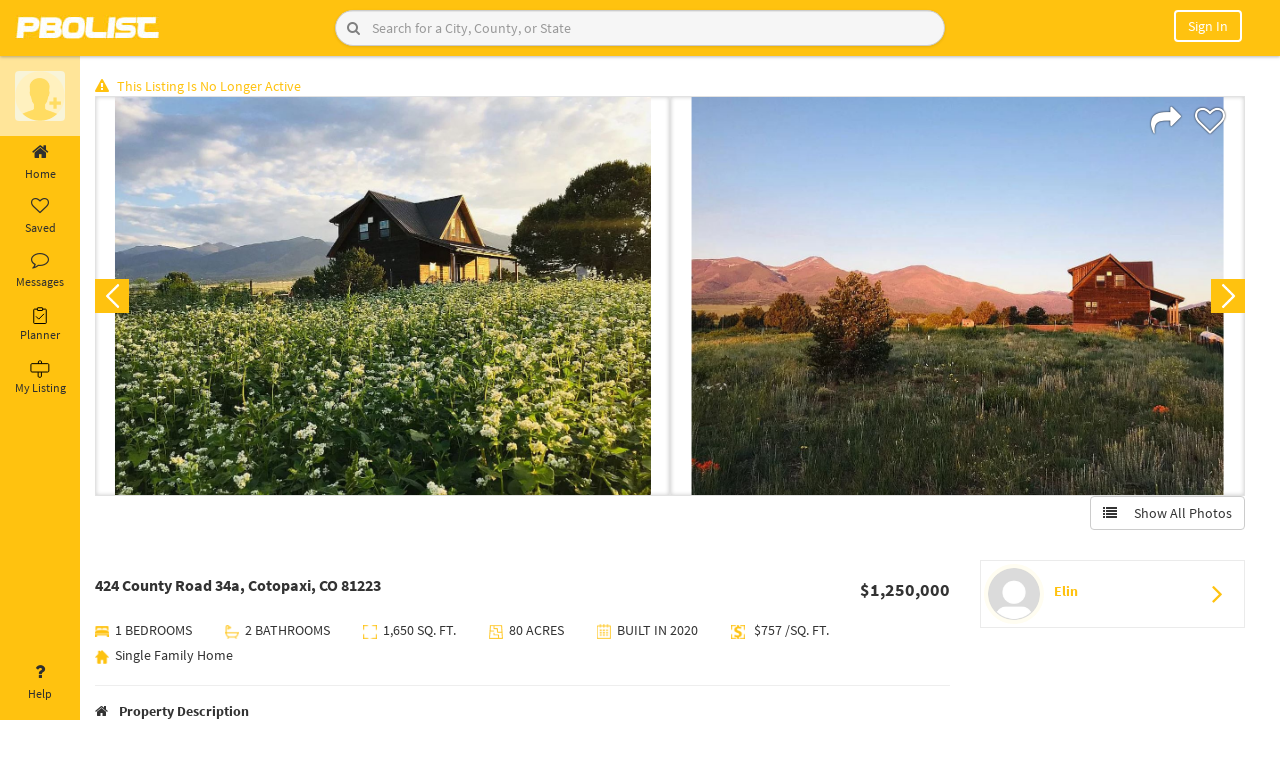

--- FILE ---
content_type: text/html; charset=UTF-8
request_url: https://pbolist.com/user/propertydetails/3818
body_size: 31050
content:

   <style type="text/css">
   .single-page-wrapper {
    display: flex;
}.single-wrapper {
    width: 100%;
    padding: 20px;
    padding-left: 262px;
}.single-gallery-info {
    width: 100%;
}
   </style>

    <!DOCTYPE html>
<html lang="en">
<head>
	<meta http-equiv="Content-Type" content="text/html; charset=UTF-8">
	<link href="https://pbolist.com/favicon.ico" type="image/x-icon" rel="icon" />
	<link href="https://pbolist.com/favicon.ico" type="image/x-icon" rel="shortcut icon" />    
	<meta http-equiv="X-UA-Compatible" content="IE=edge">
	<meta http-equiv="Cache-control" content="no-cache">
	<meta http-equiv="Expires" content="-1">
	
	<meta name="viewport" content="width=device-width, initial-scale=1">
	<meta name="description" content="Real Estate For Sale By Owner in , . 80 Acre solar powered farm / homestead.">
	<meta name="author" content="">
		    <title>424 County Road 34a, Cotopaxi, CO 81223 | PBOLIST: Self Serve Realty</title>
		<script type="text/javascript">
		var base_url = 'https://pbolist.com/';
	</script>
	<link rel="stylesheet" type="text/css" href="https://pbolist.com/css/font-awesome.min.css">
	<link rel="stylesheet" type="text/css" href="https://pbolist.com/bootstrap/css/bootstrap.min.css">
	<link rel="stylesheet" type="text/css" href="https://pbolist.com/css/stylish-portfolio.css">

	<link rel="stylesheet" type="text/css" href="https://pbolist.com/css/fonts.googleapis.css">
	<link rel="stylesheet" type="text/css" href="https://pbolist.com/css/OwlCarousel/dist/assets/owl.carousel.css">	
	<link rel="stylesheet" type="text/css" href="https://pbolist.com/css/datepicker.css">
	<link rel="stylesheet" type="text/css" href="https://pbolist.com/css/details-left-menu.css">
	<link rel="stylesheet" type="text/css" href="https://pbolist.com/css/details-page.css">

	<script type="text/javascript" src="https://pbolist.com/js/html5shiv.js"></script>
	
	<script type="text/javascript" src="https://pbolist.com/js/respond.min.js"></script>
	<script src="https://pbolist.com/jquery-2.2.0.min.js"></script>
	<script src="https://pbolist.com/bootstrap/js/bootstrap.min.js"></script>
	<script src="https://pbolist.com/js/jquery.validate.min.js"></script>
	<script type="text/javascript" src="https://pbolist.com/js/validation.js"></script>
	<script type="text/javascript" src="https://pbolist.com/js/social-login.js"></script>
	<script async="" defer="" src="https://apis.google.com/js/api.js" onload="this.onload=function(){};HandleGoogleApiLibrary()" onreadystatechange="if (this.readyState === 'complete') this.onload()" gapi_processed="true"></script>
	<link rel="stylesheet" type="text/css" href="https://pbolist.com/css/responsive.css"> 
	<script type="text/javascript" src="https://pbolist.com/css/OwlCarousel/dist/owl.carousel.js"></script>

</head>	<body>
    <style type="text/css">
      .reddit-style-search {
        display: flex;
        align-items: center;
        border: 1px solid #ccc;
        border-radius: 24px;
        overflow: hidden;
        background-color: #f6f6f6;
        box-shadow: 0 1px 3px rgba(0, 0, 0, 0.1);
        transition: border-color 0.2s;
        position: relative;
    }

    .reddit-style-search:hover {
        border-color: #0079d3;
    }

    .reddit-style-search .btn-search {
        border: none;
        background-color: transparent !important;
        color: #808080;
        padding: 8px 12px;
        cursor: pointer;
        position: absolute;
        left: 0;
        display: flex;
        align-items: center;
        justify-content: center;
        height: 100%;
    }

    .reddit-style-search .btn-search:hover {
        background-color: #e6f0f9;
    }

    .reddit-style-search .form-control {
        border: none;
        border-radius: 0;
        outline: none;
        padding: 8px 12px 8px 36px; /* Add padding-left to make space for the icon */
        font-size: 14px;
        flex-grow: 1;
        background-color: transparent;
    }

    .reddit-style-search .form-control:focus {
        box-shadow: none;
    }

    .btn-filter {
        background-color: #0079d3;
        color: #fff;
        border-radius: 50%;
        border: none;
        padding: 8px;
        width: 36px;
        height: 36px;
        display: flex;
        align-items: center;
        justify-content: center;
        cursor: pointer;
        transition: background-color 0.2s;
    }

    .btn-filter:hover {
        background-color: #005fa3;
    } 

    </style>
    <script type="text/javascript">
        function managevalue(action)
        {
            if (action == 10) {
                $('.list-property-success').remove();
                var oldURL = $(location).attr('href');
                var index = 0;
                var newURL = oldURL;
                index = oldURL.indexOf('?');
                if (index == -1) {
                    index = oldURL.indexOf('#');
                }
                if (index != -1) {
                    newURL = oldURL.substring(0, index);
                }
                history.pushState({}, null, newURL);
                return;
            }
            if (action == 1)
            {
                $('#verror1').hide();
            } else
            {
                $('#verror').hide();
            }

            $.ajax({
                type: 'POST',
                url: "https://pbolist.com/user/managevalue",
                data: 'action=' + action,
                success: function (data) {

                },
            });
        }

        function managevalue1()
        {
            $('#emailverifydiv').hide();
        }
        function hidden_alert()
        {
            $('#alert-area').hide();
        }
    </script>
   <!--  <link rel="stylesheet" href="https://pbolist.com/css/jquery-ui.css">
    <script src="https://pbolist.com/js/jquery-ui.js"></script>
    <script src="https://pbolist.com/js/dropdown-hover.js"></script> -->

        <style type="text/css">
	.alert-danger-msg {
	    color: #f5f5f5;
	    background-color: #ff0000;
	    border-color: #ff0000;
	    border: 1px solid transparent;
	    border-radius: 4px;
	}
	.alert-success-msg {
    color: #f5f5f5;
    background-color: #257726;
    border-color: #3c763d;
    border: 1px solid transparent;
    border-radius: 4px;
}
</style>
    <script>
        function goBack() {
            window.history.go(-1);
        }
    </script>
    <div class="fixed-head">

        <div class="container-fluid">
            <div class="row">
                <div class="col-sm-3 padding-div mbl-logo">
                    <div class="logo-menu-info">
                        <div class="logo-box">
                            <a href="https://pbolist.com/">
                                <img title="PBOLIST Home" src="https://pbolist.com/images/pbolist-logo.jpg" alt="">
                            </a>
                        </div>
                    </div>
                </div>

                <div class="col-sm-6 padding-div desk-search">
                    <div class="header-search">
                                                                            <form action="https://pbolist.com/user/property?type=" class="top-search" novalidate="novalidate" id="searchbyheader" method="get" accept-charset="utf-8" onsubmit="return validate(this);">
                                <!-- <div class="search-form-group">
                                    <input name="search" class="form-control dl" value="" placeholder="Enter a City,Neighborhood or Zip Code" type="text" id="PropertySearch" autocomplete="off" autocorrect="off" autocapitalize="off" spellcheck="false" onkeydown="Check(this);" onkeyup="Check(this);">  
                                    <span class="red" id="PropertySearch_err"></span>           
                                    <button type="submit" class="btn-search" title="Search"><span class="fa fa-search"></span></button>
                                    
                                </div> -->

                                <div class="input-group reddit-style-search">
                                    <input
                                        name="search" 
                                        class="form-control dl" 
                                        value="" 
                                        placeholder="Search for a City, County, or State" 
                                        type="text" 
                                        id="PropertySearch" 
                                        autocomplete="off" 
                                        autocorrect="off" 
                                        autocapitalize="off" 
                                        spellcheck="false" 
                                        onkeydown="Check(this);" 
                                        onkeyup="Check(this);"
                                    >
                                    <button 
                                        type="submit" 
                                        class="btn btn-search" 
                                        title="Search"
                                    >
                                        <i class="fa fa-search"></i>
                                    </button>
                                </div>
                                <span class="red" id="PropertySearch_err"></span>           

                                 
                            </form>
                                            </div>
            </div>
                                        <div class="col-sm-3 mbl-user-loginbox">
                            <div class="user-buttons pull-right">
                                <ul>
                                    <li class="mbl-search">
                                        <i class="fa fa-search open-search-box"></i>
                                        <form action="https://pbolist.com/user/property?type=" class="top-search" novalidate="novalidate" id="searchbyheader" method="get" accept-charset="utf-8" onsubmit="return validate(this);">
                                            <div class="mbl-search-box">
                                                <div class="right-inner-addon ">
                                                    <input name="search" class="form-control dl" value="" placeholder="Enter a City,Neighborhood or Zip Code" autocomplete="off" type="text" id="PropertySearch" autocomplete="off" autocorrect="off" autocapitalize="off" spellcheck="false" onkeydown="Check(this);" onkeyup="Check(this);">  
                                                    <span class="red" id="PropertySearch_err"></span>
                                                </div>
                                                <span class="input-group-btn" title="Search">
                                                    <button type="button" class="btn btn-default" title="Search"><span class="fa fa-times"></span></button>
                                                </span>
                                            </div>
                                        </form>
                                    </li>
                                    <li class="notification-mobile">
                                        <!-- <a href="https://pbolist.com/user/login?redirectto=notification/recommendations" title="Notifications">
                                            <i><img src="https://pbolist.com/images/bell.png" alt=""></i>
                                        </a> -->
                                    </li>
                                    <li class="befr_login">
                                        <div class="dropdown-toggle" data-toggle="dropdown" data-hover="dropdown" aria-haspopup="true" aria-expanded="false">
                                            <!-- <a class="noMobile" href="https://pbolist.com/user/login?redirectto=notification/recommendations">
                                                <i><img src="https://pbolist.com/images/profile-icon.png" alt="" class="userLogin"></i>
                                            </a>  -->
                                            <!-- <a class="noMobile" href="https://pbolist.com/user/login?redirectto=notification/recommendations">
                                                <i><img src="https://pbolist.com/images/profile-icon.png" alt="" class="userLogin"></i>
                                            </a>  -->
                                            <a type="btn" class="rounded"> Sign In </a>
                                        </div>
                                        <div class="dropdown-menu">
                                            <div>
                                                <a class="btn btn-default col-md-4" data-toggle="modal" href="https://pbolist.com/user/login?redirectto=notification/recommendations">Sign In</a>
                                                <a class="btn btn-default col-md-7" data-toggle="modal" href="https://pbolist.com/user/register">Create an Account</a>
                                            </div>
                                        </div>
                                    </li>
                                    <li>
                                        <a href="https://pbolist.com/user/login?"><button class="btn btn-signIn btn-mobile">Sign in</button></a>
                                    </li>
                                </ul>
                            </div>
                        </div>
                            </div>
        </div>

        <nav id="sidebar-wrapper">
            <ul class="sidebar-nav">
                <a id="menu-close" href="#" class="btn btn-light btn-lg pull-right toggle"><i class="fa fa-times"></i></a>
                <li class="sidebar-brand"> <a href="#">pbolist</a> </li>
                <li>
                    <a href="https://pbolist.com/user/property?type=1"><i class="fa fa-credit-card"></i> &nbsp;Buy</a>
                </li>
                <li>
                    <a href="https://pbolist.com/user/property"><i class="fa fa-list-ul"></i> &nbsp;List</a>
                </li>
                <li>
                    <a href="https://pbolist.com/user/property?type=2"><i class="fa fa-retweet"></i> &nbsp;Rent</a>
                </li>
                <li><hr></li>
                <li>
                    <a href="https://pbolist.com/notification/messageList"><i class="fa fa-envelope"></i> &nbsp;Message</a>
                </li>
                <li>
                    <a href="https://pbolist.com/notification/offersList"><i class="fa fa-clock-o"></i> &nbsp;Offer</a>
                </li>
                <li>
                    <a href="javascript:void(0)" onclick="openLoginModal(1);"><i class="fa fa-heart"></i>&nbsp;Favorites</a>
                </li>
                <li>
                    <a href="javascript:void(0)" onclick="openLoginModal(2);"><i class="fa fa-heart"></i>&nbsp;Scheduled</a>                
                </li>
                <li>
                    <a href="https://pbolist.com/user/Watching#"><i class="fa fa-eye"></i> &nbsp;Watching</a>
                </li>
                <li>
                    <a href="javascript:void(0)" onclick="openLoginModal(3);"><i class="fa fa-heart"></i>&nbsp;Visited</a>
                </li>
                <li>
                    <a href="https://pbolist.com/user/history#"><i class="fa fa-history"></i> &nbsp;History</a>
                </li>
                <li><hr></li>

                <li class="slct-country">
                    <label>Select Country</label>
                    <select name="countryselect" id="countryselects" class="form-control" onchange="countrysession($(this).val());">
                        <option value="">Select Country</option>
                        <option value="India">India</option>
                        <option value="USA">USA</option>
                        <option value="United Kingdom">United Kingdom</option>
                        <option value="Canada">Canada</option>
                    </select>            
                </li>
                <li><hr></li>

                <li class="slct-country">
                    <label>Download Our App</label>
                    <div class="clearfix"></div>
                    <button class="btn btn-primary btn-playstore"><i class="fa fa-android"></i> Play Store</button>
                    <button class="btn btn-primary btn-playstore"><i class="fa fa-apple"></i> App Store</button>
                </li>
            </ul>
        </nav>
    </div>
    <div class="load_sectionproperty load_section" style="display: none;">
        <img src="https://pbolist.com/images/loader-O.gif">
    </div>

    <script>
    function Check(me) {
        me.value = me.value.replace(/[\']/g, "");
    }
    </script>
    <script>
    function validate(obj)
    {
        $('.error').html('');
        var PropertySearch = $(obj).find("#PropertySearch").val().trim();
        $(obj).find("#PropertySearch").val(PropertySearch);
        if (PropertySearch == '')
        {
            return false;
        } else
        return true;
    }
    $(document).ready(function () {
        $(document).click('#PropertySearch', function () {
            //$(this).autocomplete(autocomp_opt2_fill);
            $.ajax({
                dataType: "json",
                type: 'Get',
                url: 'https://pbolist.com/user/getproperty_auto',
                success: function (data) {
                    // alert(data);
                    response(data);
                },
                error: function (data) {
                    $('input.suggest-user').removeClass('ui-autocomplete-loading');
                }
            });
        });
    });

    $(document).ready(function () {
        $(document).on('keyup.autocomplete', '.dl', function () {
            $(this).autocomplete(autocomp_opt1);
        });
        $('.userLogin').click(function () {
            window.location = 'https://pbolist.com/user/login?';
        });

        /*$('.userLoggedin').click(function () {
            window.location = 'https://pbolist.com/notification/notificationList';
        });*/

        $('.input').keypress(function (e) {
            if (e.which == 13) {
                $('form#searchbyheader').submit();
            }
        });
    });

    var autocomp_opt1 = {
        source: function (request, response) {
            $.ajax({
                dataType: "json",
                type: 'Get',
                url: 'https://pbolist.com/user/getproperty?q=' + request.term,
                success: function (data) {
                    response(data);
                },
                error: function (data) {
                    $('input.suggest-user').removeClass('ui-autocomplete-loading');
                }
            });
        },
        select: function (event, ui) {
            $('#searchbyheader').submit();
        }
    };

    function getNTFC(action)
    {
        if (action == 1)
        {
            $.ajax({
                url: "https://pbolist.com/notification/count_notification",
                type: "post",
                data: "",
                success: function (result) {
                    var totalCount = result.trim();
                    if (totalCount != 0) {
                        $('.simple-bell-icon').addClass('hidden');
                        $('.notification-bell').removeClass('hidden');
                    } else {
                        $('.simple-bell-icon').removeClass('hidden');
                        $('.notification-bell').addClass('hidden');
                    }
                    if(totalCount == 0)
                    {
                        //$("#ntotal").html(totalCount);
                    }else{
                        $("#ntotal").html(totalCount);
                    }
                    
                    $("#ntotalTooltip").attr('title', totalCount + " Notifications");
                    $("#ntotal").show();
                }
            });
        } else
        {
            $.ajax({
                url: "https://pbolist.com/notification/get_notification",
                type: "post",
                data: "",
                dataType: "json",

                success: function (data) {
                    str = '';
                    if(data.status == true){
                        if(data.total_msg > 0){
                            str +=  '<li style="font-weight:bold"><div class="not_imgbox"><a href="javascript:;" onclick="update_notification()"><img src="https://pbolist.com/images/pbolist-logo.jpg" alt=""></a></div><div class="not_contentbox"><h5>Message</h5><a href="javascript:;" onclick="update_notification(1)" onmouseenter="update_notification(1)"> You Have ' + data.total_msg + ' New Message.</a></div></li>';
                        }
                        if(data.total_offer > 0){
                            str +=  '<li style="font-weight:bold"><div class="not_imgbox"><a href="javascript:;" onclick="update_notification()"><img src="https://pbolist.com/images/pbolist-logo.jpg" alt=""></a></div><div class="not_contentbox"><h5>Offer</h5><a href="javascript:;" onclick="update_notification(4)" onmouseenter="update_notification(4)"> You Have ' + data.total_offer + ' New Offer.</a></div></li>';
                        }
                        if(data.total_share > 0){
                            str +=  '<li style="font-weight:bold"><div class="not_imgbox"><a href="javascript:;" onclick="update_notification()"><img src="https://pbolist.com/images/pbolist-logo.jpg" alt=""></a></div><div class="not_contentbox"><h5>Share Propery</h5><a href="javascript:;" onclick="update_notification(2)" onmouseenter="update_notification(2)"> You Have ' + data.total_share + ' New Share.</a></div></li>';
                        }
                        if(data.total_shedule > 0){
                            str +=  '<li style="font-weight:bold"><div class="not_imgbox"><a href="javascript:;" onclick="update_notification()"><img src="https://pbolist.com/images/pbolist-logo.jpg" alt=""></a></div><div class="not_contentbox"><h5>Schedule Propery</h5><a href="javascript:;" onclick="update_notification(5)" onmouseenter="update_notification(5)"> You Have ' + data.total_shedule + ' New Schedule.</a></div></li>';
                        }
                    }

                    if (str == '') {
                        str = 'Not available';
                    }
                    $("#notificationList").html(str);
                    $.ajax({
                        url: "https://pbolist.com/notification/update_all_notification",
                        type: "post",
                        data: "",
                        success: function (result) {

                        }
                    });
                }
            });
        }
    }

    function update_notification(nid, urllink='', uid1='') {
        $.ajax({
            url: "https://pbolist.com/notification/update_notification/" + nid,
            type: "post",
            data: "",
            success: function (result) {
                /*var url = window.atob(urllink);
                var finalurl = '' + url + '' + uid1;
                window.location = finalurl;*/
            }
        });
    }

    getNTFC(1);
    setInterval(function () {
        getNTFC(1);
    }, 5000);

    // For Dropdown Hover Function
    $.fn.bootstrapDropdownHover();

    //mobile header search script
    $(document).ready(function () {
        $(".mbl-search .open-search-box").click(function () {
            $(".mbl-search-box").animate({width: 'toggle'});
        });

        $(".mbl-search-box .fa-times").click(function () {                
            $(".mbl-search-box").animate({width: 'toggle'});
        });
    });

    //mobile header search script
    function openDashboard() {
    }
</script>

	<div class="single-page-wrapper">
		
<nav id="sidebar" class="active">

  <div class="sidebar-header" >

    <div class="sidebar-user-media">

        
            <a href="https://pbolist.com/user/login?redirectto=notification/recommendations">
            <img class="imgSrc" src="https://pbolist.com/images/add-photo.png" title="Update Profile Photo"/>
            </a>
                            </div>
    <div class="sidebar-user-text">
           </div>
  </div>

  <ul class="list-unstyled components">
    <li>
      <a  href="https://pbolist.com/notification/recommendations" > 
        <i class="fa fa-home"></i> 
        Home 
      </a>
    </li>
    <li>
      <a  href="https://pbolist.com/notification/notificationList" > 
        <i class="fa fa-heart-o" aria-hidden="true"></i> 
        Saved 
      </a>
    </li>
    <li>
      <a href="https://pbolist.com/chat" > 
        <i class="fa fa-comment-o"></i> 
        Messages 
      </a>
    </li>
    <li>
      <a href="https://pbolist.com/user/planner_home" > 
        <svg width="20" height="20" id="planner" viewBox="0 0 20 20" fill="none" xmlns="http://www.w3.org/2000/svg"><path d="M12.5 3.125H15.625C15.7908 3.125 15.9497 3.19085 16.0669 3.30806C16.1842 3.42527 16.25 3.58424 16.25 3.75V16.875C16.25 17.0408 16.1842 17.1997 16.0669 17.3169C15.9497 17.4342 15.7908 17.5 15.625 17.5H4.375C4.20924 17.5 4.05027 17.4342 3.93306 17.3169C3.81585 17.1997 3.75 17.0408 3.75 16.875V3.75C3.75 3.58424 3.81585 3.42527 3.93306 3.30806C4.05027 3.19085 4.20924 3.125 4.375 3.125H7.5" stroke="black" stroke-linecap="round" stroke-linejoin="round"/><rect x="7.375" y="1.75" width="5.25" height="2.75" rx="0.5" stroke="black"/><path d="M13.75 8.125L8.75 13.125L6.25 10.625" stroke="black" stroke-linecap="round" stroke-linejoin="round"/></svg>
        <span class="my-list-1">Planner</span>
         
      </a>
    </li>
    <li>
      <a  href="https://pbolist.com/notification/my_list" > 
      <svg width="20" height="20" id="my_listing" viewBox="0 0 20 20" fill="none" xmlns="http://www.w3.org/2000/svg"><path d="M17.8372 4.65116H1.93023C1.37795 4.65116 0.930233 5.09888 0.930233 5.65116V12.0233C0.930233 12.5755 1.37795 13.0233 1.93023 13.0233H17.8372C18.3895 13.0233 18.8372 12.5755 18.8372 12.0233V5.65116C18.8372 5.09888 18.3895 4.65116 17.8372 4.65116Z" stroke="black"/><path d="M8.37209 4.65116V2.86046C8.37209 2.30818 8.81981 1.86046 9.37209 1.86046H10.5116C11.0639 1.86046 11.5116 2.30818 11.5116 2.86046V4.65116" stroke="black"/><path d="M8.13953 13.1395V17.2558C8.13953 17.8081 8.58725 18.2558 9.13953 18.2558H10.3953C10.9476 18.2558 11.3953 17.8081 11.3953 17.2558V13.1395" stroke="black"/></svg>
       <span class="my-list-1">My Listing</span>
      </a>
    </li>
    <li class="position-bottom">
      <a href="https://pbolist.com/user/user_help"> <i class="fa fa-question"></i> Help </a>
    </li>
  </ul>
</nav>

<div class="footer-nav-list">
  <ul class="nav footer-tabs nav-tabs footer-tab-listing">
    
    
    <li  onclick="window.location='https://pbolist.com/notification/recommendations'"> 
      <a href="javascript:;" data-toggle="tab"><i class="fa fa-home"></i>Home</a> 
    </li>
   
    <li  onclick="window.location='https://pbolist.com/chat'">
      <a href="javascript:;" data-toggle="tab"><i class="fa fa-envelope-o"></i>Messages</a>
    </li>
    <li  onclick="window.location='https://pbolist.com/notification/notificationList'"> 
      <a href="javascript:;" data-toggle="tab"><i class="fa fa-list"></i>List</a> 
    </li>
    <li  onclick="window.location='https://pbolist.com/user/planner_home'">
      <a href="javascript:;" data-toggle="tab"><i class="fa fa-tasks"></i>Planner</a>
    </li>
    <li  onclick="window.location='https://pbolist.com/notification/my_list'">
      <a href="javascript:;"><i class="fa fa-list-alt"></i>My List</a>
    </li>
    
    
    <!-- <li  onclick="window.location='https://pbolist.com/user/scheduleListDetails'">
      <a href="javascript:;"><i class="fa fa-calendar"></i>Schedule List</a>
    </li> -->
    <li class="profile_name" onclick="openImagePopup()">
      <a href="javascript:void(0)" title="Update Profile Photo">
              <img class="imgSrc" src="https://pbolist.com/images/add-photo.png" title="Update Profile Photo"/>
       
      <!--   --></a>
    </li>
    
  </ul> 
</div>



<script>
	$.AdminLTESidebarTweak = {};

	$.AdminLTESidebarTweak.options = {
		EnableRemember: true,
		NoTransitionAfterReload: false
		//Removes the transition after page reload.
	};

	$(function () {
		"use strict";

		$("#sidebar").on("collapsed.pushMenu", function(){
			if($.AdminLTESidebarTweak.options.EnableRemember){
				document.cookie = "toggleState=closed";
			} 
		});
		$("#sidebar").on("expanded.pushMenu", function(){
			if($.AdminLTESidebarTweak.options.EnableRemember){
				document.cookie = "toggleState=opened";
			} 
		});

		if($.AdminLTESidebarTweak.options.EnableRemember){
			var re = new RegExp('toggleState' + "=([^;]+)");
			var value = re.exec(document.cookie);
			var toggleState = (value != null) ? unescape(value[1]) : null;
			if(toggleState == 'closed'){
				if($.AdminLTESidebarTweak.options.NoTransitionAfterReload){
					$("body").addClass('sidebar-collapse hold-transition').delay(100).queue(function(){
						$(this).removeClass('hold-transition'); 
					});
				}else{
					$("body").addClass('sidebar-collapse');
				}
			}
		} 
	});
</script>
	
<script type="text/javascript">
    $(function () {
		"use strict";
    var re = new RegExp('toggleState' + "=([^;]+)");
    var value = re.exec(document.cookie);
    var toggleState = (value != null) ? unescape(value[1]) : null;
    if(toggleState == 'closed'){
      $('body').removeClass('expanded_menu');
    }
    else
      $('body').addClass('expanded_menu');
        $('#sidebarCollapse').on('click', function () {
          $('#sidebar').toggleClass('active');
    			$('body').toggleClass('expanded_menu');
    			//Set cookie
    			if($('#sidebar').hasClass('active')) {
    				document.cookie = "toggleState=closed";
    			} else {
    				document.cookie = "toggleState=opened";
    			}
        });
		
		//Check cookie and set toggle state
		var re = new RegExp('toggleState' + "=([^;]+)");
		var value = re.exec(document.cookie);
		var toggleState = (value != null) ? unescape(value[1]) : null;
		if(toggleState == 'closed'){
			$("#sidebar").addClass('active');
		}

        var path = window.location.href; // because the 'href' property of the DOM element is the absolute path
         $('#sidebar ul li a').each(function() {
          if (this.href === path) {
           $(this).addClass('active');
          }
         });
                
    });

</script>

		<div class="single-wrapper">
			<div class="container-fluid">
														<link rel="stylesheet" href="https://pbolist.com/nivo-slider.css" type="text/css" media="screen" />
<link rel="stylesheet" href="https://pbolist.com/slick-theme.css" type="text/css" media="screen" />
<link rel="stylesheet" href="https://pbolist.com/bootstrap/fancybox3/css/jquery.fancybox.min.css" type="text/css" media="screen" />
<script type="text/javascript" src="https://pbolist.com/jquery-2.2.0.min.js"></script> 
<script type="text/javascript" src="https://pbolist.com/slick.js"></script>
<script type="text/javascript" src="https://pbolist.com/js/panzoom.js"></script> 
<script type="text/javascript" src="https://pbolist.com/js/moment.min.js"></script>
<style>
  .btn-transparent{
    background:transparent;
    border: 1px solid;
    width:100%;
    padding:5px 10px;
    font-size:16px;
    font-weight: 600;
    margin:5px;
    text-align: justify;
  }
  .btn-transparent a{
    color:#333;
  }
  .share_property{
    width:70px;
    height:70px;
    padding:2px;
    border-radius:5px;
  }
  .fa{
    margin-right:8px;
  }
  .modal-backdrop.in {
      opacity: 0;
      filter: alpha(opacity = 50);
  }
  textarea {    
    border: 1px solid;
  }
  .rm-border{
    border:none !important;
    padding: 12px !important;
  }

  .p-1{
    padding:10px;
  }
  .p-2{
    padding:20px;
  }
  .p-3{
    padding:30px;
  }

  .btn-warning{
    background-color: #ffc107;
    border-color: #ffc107;
    color:#fff;
  }
</style>


<!--css for tour requeest popup modal -->
<style>
  /* Slide-in Zillow Style Modal */
.modal-dialog-slide {
    position: fixed;
    right: 0;
    top: 0;
    height: 100vh;
    margin: 0;
    width: 420px !important;
    max-width: 420px;
    transform: translateX(100%);
    transition: transform .3s ease-in-out;
}

.modal.show .modal-dialog-slide {
    transform: translateX(0);
}

#requestTourContent {
    height: 90vh;
    overflow-y: auto;
    padding-bottom: 5px !important; /* space for bottom button */
}


/* Hide scrollbar for Chrome, Safari and Opera */
  .z-date-box {
      flex: 1;
      text-align: center;
      background: #f7f7f7;
      padding: 10px;
      border-radius: 10px;
      cursor: pointer;
      border: 1px solid #ddd;
  }

  .z-date-active {
      background: #e8f1ff;
      border-color: #2a73ff;
      color: #2a73ff;
      font-weight: 600;
  }

  .z-date-row {
      display: flex;
      gap: 10px;
      margin-bottom: 10px;
  }

 .form-check-label {
      margin-left: 8px;
  }

</style>
<script type="text/javascript">
    $(function () {
		"use strict";
    var re = new RegExp('toggleState' + "=([^;]+)");
    var value = re.exec(document.cookie);
    var toggleState = (value != null) ? unescape(value[1]) : null;
    if(toggleState == 'closed'){
      $('body').removeClass('expanded_menu');
    }
    else
      $('body').addClass('expanded_menu');
        $('#sidebarCollapse').on('click', function () {
          $('#sidebar').toggleClass('active');
    			$('body').toggleClass('expanded_menu');
    			//Set cookie
    			if($('#sidebar').hasClass('active')) {
    				document.cookie = "toggleState=closed";
    			} else {
    				document.cookie = "toggleState=opened";
    			}
        });
		
		//Check cookie and set toggle state
		var re = new RegExp('toggleState' + "=([^;]+)");
		var value = re.exec(document.cookie);
		var toggleState = (value != null) ? unescape(value[1]) : null;
		if(toggleState == 'closed'){
			$("#sidebar").addClass('active');
		}

        var path = window.location.href; // because the 'href' property of the DOM element is the absolute path
         $('#sidebar ul li a').each(function() {
          if (this.href === path) {
           $(this).addClass('active');
          }
         });
                
    });

</script>



<div class="load_sectionproperty load_section" style="display: none;">
   <img src="https://pbolist.com/images/loader-O.gif">
</div>
<div class="in-content">
    <div id="lst-slctd" class="single-page-content">
		<div class="single-gallery-info">
			<div class="row">
								<div class="col-md-12">
					<div class="listEnd"><span style="color: #ffc20f"><i class="fa fa-exclamation-triangle"></i>This Listing Is No Longer Active</span></div>
				</div>
							</div>
			<div class="row">
				<div class="col-md-12 col-sm-12">
					<div class="slider-wrapper">
												<div class="like-option">
              <a href="javascript:void(0);" class="share-button">                
                  <span title='share'><i class='fa fa-share'></i></span>                
              </a>
							<!-- <a href="javascript:void(0);" onclick="checklogin(3818,0,0);">
								<span id="favLike">
								<span title='Save'><i class='fa fa-heart-o'></i></span>								</span>
							</a> -->
              <a href="javascript:void(0);" onclick="makefavorites(3818);" id="favLike">
                                  <span title="Save">
                    <i class="fa fa-heart-o"></i>
                  </span>
                              </a>
						</div>

						
						<div id="slider" class="regular slider">
							                    <div class="gallery-slick-item">
                      <div class="gallery-item-card">
                        <a data-fancybox="gallery" href="https://pbolist.com/public/uploads/property/1644008374-1.JPG">
                                                        <img src="https://pbolist.com/public/uploads/property/1644008374-1.JPG" data-thumb="https://pbolist.com/public/uploads/property/1644008374-1.JPG" onError="this.src='https://pbolist.com/images/deafult-property-image.jpg';" alt="424 County Road 34a, Cotopaxi, CO 81223"/>
                                                    </a>
                      </div>
                    </div>
					                    <div class="gallery-slick-item">
                      <div class="gallery-item-card">
                        <a data-fancybox="gallery" href="https://pbolist.com/public/uploads/property/1644008374-2.JPG">
                                                        <img src="https://pbolist.com/public/uploads/property/1644008374-2.JPG" data-thumb="https://pbolist.com/public/uploads/property/1644008374-2.JPG" onError="this.src='https://pbolist.com/images/deafult-property-image.jpg';" alt="424 County Road 34a, Cotopaxi, CO 81223"/>
                                                    </a>
                      </div>
                    </div>
					                    <div class="gallery-slick-item">
                      <div class="gallery-item-card">
                        <a data-fancybox="gallery" href="https://pbolist.com/public/uploads/property/1644008374-3.JPG">
                                                        <img src="https://pbolist.com/public/uploads/property/1644008374-3.JPG" data-thumb="https://pbolist.com/public/uploads/property/1644008374-3.JPG" onError="this.src='https://pbolist.com/images/deafult-property-image.jpg';" alt="424 County Road 34a, Cotopaxi, CO 81223"/>
                                                    </a>
                      </div>
                    </div>
					                    <div class="gallery-slick-item">
                      <div class="gallery-item-card">
                        <a data-fancybox="gallery" href="https://pbolist.com/public/uploads/property/1644008374-4.JPG">
                                                        <img src="https://pbolist.com/public/uploads/property/1644008374-4.JPG" data-thumb="https://pbolist.com/public/uploads/property/1644008374-4.JPG" onError="this.src='https://pbolist.com/images/deafult-property-image.jpg';" alt="424 County Road 34a, Cotopaxi, CO 81223"/>
                                                    </a>
                      </div>
                    </div>
					                    <div class="gallery-slick-item">
                      <div class="gallery-item-card">
                        <a data-fancybox="gallery" href="https://pbolist.com/public/uploads/property/1644008374-5.JPG">
                                                        <img src="https://pbolist.com/public/uploads/property/1644008374-5.JPG" data-thumb="https://pbolist.com/public/uploads/property/1644008374-5.JPG" onError="this.src='https://pbolist.com/images/deafult-property-image.jpg';" alt="424 County Road 34a, Cotopaxi, CO 81223"/>
                                                    </a>
                      </div>
                    </div>
					                    <div class="gallery-slick-item">
                      <div class="gallery-item-card">
                        <a data-fancybox="gallery" href="https://pbolist.com/public/uploads/property/1644008374-6.JPG">
                                                        <img src="https://pbolist.com/public/uploads/property/1644008374-6.JPG" data-thumb="https://pbolist.com/public/uploads/property/1644008374-6.JPG" onError="this.src='https://pbolist.com/images/deafult-property-image.jpg';" alt="424 County Road 34a, Cotopaxi, CO 81223"/>
                                                    </a>
                      </div>
                    </div>
					                    <div class="gallery-slick-item">
                      <div class="gallery-item-card">
                        <a data-fancybox="gallery" href="https://pbolist.com/public/uploads/property/1644008374-7.JPG">
                                                        <img src="https://pbolist.com/public/uploads/property/1644008374-7.JPG" data-thumb="https://pbolist.com/public/uploads/property/1644008374-7.JPG" onError="this.src='https://pbolist.com/images/deafult-property-image.jpg';" alt="424 County Road 34a, Cotopaxi, CO 81223"/>
                                                    </a>
                      </div>
                    </div>
					                    <div class="gallery-slick-item">
                      <div class="gallery-item-card">
                        <a data-fancybox="gallery" href="https://pbolist.com/public/uploads/property/1644008374-8.JPG">
                                                        <img src="https://pbolist.com/public/uploads/property/1644008374-8.JPG" data-thumb="https://pbolist.com/public/uploads/property/1644008374-8.JPG" onError="this.src='https://pbolist.com/images/deafult-property-image.jpg';" alt="424 County Road 34a, Cotopaxi, CO 81223"/>
                                                    </a>
                      </div>
                    </div>
					                    <div class="gallery-slick-item">
                      <div class="gallery-item-card">
                        <a data-fancybox="gallery" href="https://pbolist.com/public/uploads/property/1644008374-9.JPG">
                                                        <img src="https://pbolist.com/public/uploads/property/1644008374-9.JPG" data-thumb="https://pbolist.com/public/uploads/property/1644008374-9.JPG" onError="this.src='https://pbolist.com/images/deafult-property-image.jpg';" alt="424 County Road 34a, Cotopaxi, CO 81223"/>
                                                    </a>
                      </div>
                    </div>
					                    <div class="gallery-slick-item">
                      <div class="gallery-item-card">
                        <a data-fancybox="gallery" href="https://pbolist.com/public/uploads/property/1644008374-10.JPG">
                                                        <img src="https://pbolist.com/public/uploads/property/1644008374-10.JPG" data-thumb="https://pbolist.com/public/uploads/property/1644008374-10.JPG" onError="this.src='https://pbolist.com/images/deafult-property-image.jpg';" alt="424 County Road 34a, Cotopaxi, CO 81223"/>
                                                    </a>
                      </div>
                    </div>
					                    <div class="gallery-slick-item">
                      <div class="gallery-item-card">
                        <a data-fancybox="gallery" href="https://pbolist.com/public/uploads/property/1644008374-11.JPG">
                                                        <img src="https://pbolist.com/public/uploads/property/1644008374-11.JPG" data-thumb="https://pbolist.com/public/uploads/property/1644008374-11.JPG" onError="this.src='https://pbolist.com/images/deafult-property-image.jpg';" alt="424 County Road 34a, Cotopaxi, CO 81223"/>
                                                    </a>
                      </div>
                    </div>
					                    <div class="gallery-slick-item">
                      <div class="gallery-item-card">
                        <a data-fancybox="gallery" href="https://pbolist.com/public/uploads/property/1644008374-12.JPG">
                                                        <img src="https://pbolist.com/public/uploads/property/1644008374-12.JPG" data-thumb="https://pbolist.com/public/uploads/property/1644008374-12.JPG" onError="this.src='https://pbolist.com/images/deafult-property-image.jpg';" alt="424 County Road 34a, Cotopaxi, CO 81223"/>
                                                    </a>
                      </div>
                    </div>
					                    <div class="gallery-slick-item">
                      <div class="gallery-item-card">
                        <a data-fancybox="gallery" href="https://pbolist.com/public/uploads/property/1644008374-13.JPG">
                                                        <img src="https://pbolist.com/public/uploads/property/1644008374-13.JPG" data-thumb="https://pbolist.com/public/uploads/property/1644008374-13.JPG" onError="this.src='https://pbolist.com/images/deafult-property-image.jpg';" alt="424 County Road 34a, Cotopaxi, CO 81223"/>
                                                    </a>
                      </div>
                    </div>
					                    <div class="gallery-slick-item">
                      <div class="gallery-item-card">
                        <a data-fancybox="gallery" href="https://pbolist.com/public/uploads/property/1644008374-14.JPG">
                                                        <img src="https://pbolist.com/public/uploads/property/1644008374-14.JPG" data-thumb="https://pbolist.com/public/uploads/property/1644008374-14.JPG" onError="this.src='https://pbolist.com/images/deafult-property-image.jpg';" alt="424 County Road 34a, Cotopaxi, CO 81223"/>
                                                    </a>
                      </div>
                    </div>
					                    <div class="gallery-slick-item">
                      <div class="gallery-item-card">
                        <a data-fancybox="gallery" href="https://pbolist.com/public/uploads/property/1644008374-15.JPG">
                                                        <img src="https://pbolist.com/public/uploads/property/1644008374-15.JPG" data-thumb="https://pbolist.com/public/uploads/property/1644008374-15.JPG" onError="this.src='https://pbolist.com/images/deafult-property-image.jpg';" alt="424 County Road 34a, Cotopaxi, CO 81223"/>
                                                    </a>
                      </div>
                    </div>
					                    <div class="gallery-slick-item">
                      <div class="gallery-item-card">
                        <a data-fancybox="gallery" href="https://pbolist.com/public/uploads/property/1644008374-16.JPG">
                                                        <img src="https://pbolist.com/public/uploads/property/1644008374-16.JPG" data-thumb="https://pbolist.com/public/uploads/property/1644008374-16.JPG" onError="this.src='https://pbolist.com/images/deafult-property-image.jpg';" alt="424 County Road 34a, Cotopaxi, CO 81223"/>
                                                    </a>
                      </div>
                    </div>
					                    <div class="gallery-slick-item">
                      <div class="gallery-item-card">
                        <a data-fancybox="gallery" href="https://pbolist.com/public/uploads/property/1644008374-17.JPG">
                                                        <img src="https://pbolist.com/public/uploads/property/1644008374-17.JPG" data-thumb="https://pbolist.com/public/uploads/property/1644008374-17.JPG" onError="this.src='https://pbolist.com/images/deafult-property-image.jpg';" alt="424 County Road 34a, Cotopaxi, CO 81223"/>
                                                    </a>
                      </div>
                    </div>
					                    <div class="gallery-slick-item">
                      <div class="gallery-item-card">
                        <a data-fancybox="gallery" href="https://pbolist.com/public/uploads/property/1644008374-18.JPG">
                                                        <img src="https://pbolist.com/public/uploads/property/1644008374-18.JPG" data-thumb="https://pbolist.com/public/uploads/property/1644008374-18.JPG" onError="this.src='https://pbolist.com/images/deafult-property-image.jpg';" alt="424 County Road 34a, Cotopaxi, CO 81223"/>
                                                    </a>
                      </div>
                    </div>
					                    <div class="gallery-slick-item">
                      <div class="gallery-item-card">
                        <a data-fancybox="gallery" href="https://pbolist.com/public/uploads/property/1644008374-19.JPG">
                                                        <img src="https://pbolist.com/public/uploads/property/1644008374-19.JPG" data-thumb="https://pbolist.com/public/uploads/property/1644008374-19.JPG" onError="this.src='https://pbolist.com/images/deafult-property-image.jpg';" alt="424 County Road 34a, Cotopaxi, CO 81223"/>
                                                    </a>
                      </div>
                    </div>
					 
						</div>
					</div>
					<p class="pull-right"><a href="https://pbolist.com/user/propertyphotos/3818" class="btn btn-default"><i class="fa fa-list"></i> &nbsp; Show All Photos</a></p>

					<script type="text/javascript">
						$(document).on('ready', function() {
							$(".regular").slick({
								infinite: true,
								slidesToShow: 2,
								slidesToScroll: 1,
								focusOnSelect: true,
								responsive: [{
								breakpoint: 1023,
								settings: {dots: false, arrows: true } 
							}]
							});
							$('#slider').mouseenter(function() {
								$('.slick-arrow').show(200);
								}).mouseleave(function() {
								$('.slick-arrow').hide(200);
								});
							});

							var $carousel = $('.regular');
								$(document).on('keydown', function(e) {
									if(e.keyCode == 37) {
										$carousel.slick('slickPrev');
									}
								if(e.keyCode == 39) {
									$carousel.slick('slickNext');
								}
						});
					</script>
				</div>
				<!--
				<div class="col-md-3 col-sm-3">
					<div class="slider-thumbnail-box">
						<div class="row">
														<div class="col-md-6 col-sm-6 col-xs-6">
																	<div class="thumbnail-media-card">
																					<img data-slide-id="0" ids="0" class="thumbnail-image" style="cursor: pointer;" src="https://pbolist.com/public/uploads/property/1644008374-1.JPG" height="100" width="110">
																				<span>Cover Photo</span>
									</div>
                  															</div>
														<div class="col-md-6 col-sm-6 col-xs-6">
																	<div class="thumbnail-media-card">
																					<img data-slide-id="3" ids="0" class="thumbnail-image" style="cursor: pointer;" src="https://pbolist.com/public/uploads/property/1644008374-2.JPG" height="100" width="110">
																				<span>Exterior</span>
									</div>
                  															</div>
														<div class="col-md-6 col-sm-6 col-xs-6">
																	<div class="thumbnail-media-card">
																					<img data-slide-id="6" ids="0" class="thumbnail-image" style="cursor: pointer;" src="https://pbolist.com/public/uploads/property/1644008374-3.JPG" height="100" width="110">
																				<span>Entry</span>
									</div>
                  															</div>
														<div class="col-md-6 col-sm-6 col-xs-6">
																	<div class="thumbnail-media-card">
																					<img data-slide-id="9" ids="0" class="thumbnail-image" style="cursor: pointer;" src="https://pbolist.com/public/uploads/property/1644008374-4.JPG" height="100" width="110">
																				<span>Indoor Living Space</span>
									</div>
                  															</div>
														<div class="col-md-6 col-sm-6 col-xs-6">
																	<div class="thumbnail-media-card">
																					<img data-slide-id="12" ids="0" class="thumbnail-image" style="cursor: pointer;" src="https://pbolist.com/public/uploads/property/1644008374-6.JPG" height="100" width="110">
																				<span>Kitchen</span>
									</div>
                  															</div>
														<div class="col-md-6 col-sm-6 col-xs-6">
																	<div class="thumbnail-media-card">
																					<img data-slide-id="15" ids="0" class="thumbnail-image" style="cursor: pointer;" src="https://pbolist.com/public/uploads/property/1644008374-9.JPG" height="100" width="110">
																				<span>Beds/Baths</span>
									</div>
                  															</div>
														<div class="col-md-6 col-sm-6 col-xs-6">
																	<div class="thumbnail-media-card">
																					<img data-slide-id="18" ids="0" class="thumbnail-image" style="cursor: pointer;" src="https://pbolist.com/public/uploads/property/1644008374-10.JPG" height="100" width="110">
																				<span>Outdoor Living Space</span>
									</div>
                  															</div>
														<div class="col-md-6 col-sm-6 col-xs-6">
																	<div class="thumbnail-media-card">
																					<img data-slide-id="21" ids="0" class="thumbnail-image" style="cursor: pointer;" src="https://pbolist.com/public/uploads/property/1644008374-16.JPG" height="100" width="110">
																				<span>Other</span>
									</div>
                  															</div>
													</div>
					</div>
				</div>
				-->

			</div>
		</div>
		<div class="single-content-info">
	        <div class="row">
	        	<div class="col-md-9">
		        	<div class="heading-title-info">
		        		<h1 class="heading-title-text">424 County Road 34a, Cotopaxi, CO 81223 </h1>
		        		<div class="price-info">
		        			<b><h4>$1,250,000</h4></b>		                </div>
		        	</div>

		        	<div class="point-list">
						<ul class="list-unstyled">
							<li><span title="Bedrooms"><img src="https://pbolist.com/images/bed.png" alt="Bedroom Icon"></span>1 BEDROOMS </li>
							<li><span title="Bathrooms"><img src="https://pbolist.com/images/bath.png" alt="Bathrooms Icon"></span>2 BATHROOMS </li>
							<li><span title="Living Space"><img src="https://pbolist.com/images/living.png" alt="sqft Icon"></span>1,650 SQ. FT. </li>
							<li><span title="Lot Size"><img src="https://pbolist.com/images/acres-icon.png" alt="acers Icon"></span>80 ACRES </li>
							<li><span title="Year Built"><img src="https://pbolist.com/images/calendar.png" alt="Calendar Icon"></span>BUILT IN 2020</li>
							<li><span title="Price per Sq Ft"><img src="https://pbolist.com/images/p-sqft.png" alt="price sqft Icon"></span> $757 /SQ. FT. </li>
							<li><span title="Property Type"><img src="https://pbolist.com/images/home.png" alt="Home Icon"></span>Single Family Home </li>
						</ul>
		        	</div>

		        	<div class="content-info-item">
		        		<h2><i class="fa fa-home"></i> Property Description</h2>
		        		<p>80 Acre solar powered farm / homestead.<br>  Beautiful new 1650 sf custom home.<br>  Very well insulated with passive solar design.<br>  48x48 barn with 700 sf finished office space with full kitchen and bath.<br>  Organic garden with 3 high tunnels totaling 3,400 sf of indoor growing space.<br>  Young orchard.<br>  2 high producing wells.<br>  Contains (2) 40 acre parcels so there is potential to build another home.<br>  Panoramic mountain views.<br>  No HOA, fully fenced and cross fenced.<br>  Off grid with 2 complete solar systems.<br>  15 miles to Westcliffe, 30 miles to Salida, 35 miles to Canon City, 75 miles to Colorado Springs.<br> Call (719) 214-3275</p>
		        	</div>

		        	<div class="content-info-item">
		        		<h3><i class="fa fa-briefcase"></i> Details & Amenities</h3>
		        		<div class="pro_amenities" id="pro_amenities">
							  <ul>
																																																																																																																																																																																								<br>
                <li><h4>Heating: </h4></li><li><h4>Cooling: </h4></li><li><h4>Auxiliary SQ FT: 300</h4></li>
							  </ul>
						  </div>
		        	</div>


		        	<div class="content-info-item">
		        		<h4><i class="fa fa-map-marker"></i> Property Address</h4>
		        		<p id="start_address">424 County Road 34A, Cotopaxi, CO 81223, USA</p>
		        		<div class="content-form">
		        			<div class="content-form-group">
			               		<i class="fa fa-map-marker"></i>
			               		<input id="end_address" type="text" class="input-form-control" name="" placeholder="Enter A Starting Point">
			            	</div> 
			               <button type="button" class="btn-Directions" onclick="getDirection();">Get Directions</button>
			            </div>
		        	</div>


		        	<div class="social-info-item">
					   
		        	</div>
		        </div>
		        <div class="col-md-3">
		        	<div class="Property-sidebar">
						<div class="Property-card">
							<div class="Property-user-ident">
								<a class="user-name-c" href="https://pbolist.com/user/user_profile?pid=10463" title="Elin ">
									<div class="Property-user-ident-inner">
										<div class="Property-user-media">
																							<img class="" src="https://pbolist.com//public/uploads/profile_picture/profile%20photo.jpg" height="55" width="55">
																						Elin 										</div>
										<div class="Property-user-text">
											<h5>Elin </h5>
										</div>
										<div class="Property-user-arrow">
											<i class="fa fa-angle-right" aria-hidden="true"></i>
										</div>
									</div>
								</a>
							</div>
						</div>
	                		                							</div>
						  
					</div>
		        </div>
	        </div>
	    </div>
    </div>
</div>
<!-- </div> -->
<!-- </div> -->
<!-- </div> -->


<div id="upload_profile_picture" class="modal fade" role="dialog" tabindex="-1">
  <div class="modal-dialog" >
    <div class="modal-content">
      <div class="modal-header">
        <button type="button" class="close" data-dismiss="modal">&times;</button>
        <h4 class="modal-title choose-photo-popup text-center" id="profileTitle">Profile Photo</h4>
      </div>
      <div class="modal-body">
        <div class="form-body">
          <div class="row">
          <form action="https://pbolist.com/user/upload_profile_image" id="uploadProfileForm"  method="post" enctype='multipart/form-data'>
            <input type="hidden" name="user_id" value="0"> 
            <div class="col-md-12">
              <div class="upload-photo">
                  <span class="icons-on-thumbnail">
                    <div id="display-in-profile-photo">
                     <span title="Upload Photo"> 
                      <img class="uploadImgSrc" src="https://pbolist.com/images/add-photo.png" onclick="openImageUpload();" style="width: 100px;height: 100px;">
                    </div>
                    <div class="icon-choose-image">
                      <input name="profile_picture" id="profile_picture" type="file" class="inputFile" onChange="showPreviewObject(this);">
                    </div>
                  </span>
              </div>
              <div class="clear"></div>
              
              <div class="">
                <button class="btn yellow-btn">Update Profile Photo</button>
              </div>
              <span class="error_msg" id="imageError"></span>
              <div class="uploadProfilecustomText" style="display: none;"></div>
              
          </div>
          </form>
        </div>
          <!--<button type="button" id="confirmationOk" class="btn" data-dismiss="modal">Ok</button>-->
          <!--<button type="button" class="btn" data-dismiss="modal">Cancle</button>-->
        </div>
      </div>
    </div>
  </div>
</div>


<div class="loader_overlay" style="display:none;">
  <div class="loader"></div>
</div>
<script type="text/javascript" src="https://pbolist.com/js/bootstrap.min.js"></script>
<script type="text/javascript">

  function openImagePopup() {
    $('.uploadImgSrc').attr('src',$('.imgSrc').attr('src'));
    $('#upload_profile_picture').modal('show');
  }
  
  function openImageUpload() {
    $('#profile_picture').click();
  }

  function showPreviewObject(objFileInput) {
      var images=[];
      if (objFileInput.files[0]) {
        var files=objFileInput.files;
        $.each(files, function(i, file) {
          var pReader = new FileReader(); 
          pReader.addEventListener("load", function(e){
              var pic = e.target.result;
              var newImage={'type':'temp','image':pic};
              images.push(newImage);
              $("#display-in-profile-photo").html('<img src="'+pic+'" data-click="profile_picture" style="width:100%;" data-images="'+encodeURIComponent(JSON.stringify(images))+'" onclick="openImageUpload();"/>');
          });
          pReader.readAsDataURL(file);
      });
    }
  }

  $(document).ready(function (e) {
    $("#uploadProfileForm").on('submit',(function(e) {
      $('#imageError').html('');
      if($('#profile_picture').val() == "") {
        openImageUpload();
        //$('#imageError').html('*Click the Head Icon to Select a Photo');
        return false;
      }else {
        $("#upload_profile_picture").modal('toggle');
        $(".load_section").show();
        e.preventDefault();
        $.ajax({
              url: "https://pbolist.com/user/upload_profile_image",
              type: "POST",
              data:  new FormData(this),
              beforeSend: function(){$("#body-overlay").show();},
              contentType: false,
              processData:false,
              dataType:'JSON',
              success: function(data)
              { 

                $(".load_section").hide();
                if(data['success']=='true')
                {
                  $('#confirmationTitle').html('Success');
                  $('#confirmation_message').html('Profie picture updated successfuly');
                  $('#confirmation_msg_modal').modal();
                  setTimeout(function() { window.location.reload() },500);
                }
                else
                {
                  $('#confirmationTitle').html('Error');
                  $('#confirmation_message').html('Profie picture updated unsuccessful');
                  $('#confirmation_msg_modal').modal();
                }
              },
              error: function() 
              {
              }           
         });
      }
    }));  
  });
  </script><div class="modal fade bs-example-modal-lg" tabindex="-1" role="dialog" aria-labelledby="myLargeModalLabel" aria-hidden="true">
   <div class="modal-dialog modal-lg">
      <div class="modal-content">
         <div id="carousel-example-generic" class="carousel slide" data-ride="carousel">
            <!-- Wrapper for slides -->
            <div class="carousel-inner" role="listbox">
                              <div class="item item-0 active">
                  <div class='zoom' id='panzoom'>
                     <img class="img-responsive" src="https://pbolist.com/public/uploads/property/1644008374-1.JPG" data-thumb="https://pbolist.com/public/uploads/property/1644008374-1.JPG" onError="this.src='https://pbolist.com/images/deafult-property-image.jpg';" alt=""/>
                  </div>
               </div>
                              <div class="item item-1 ">
                  <div class='zoom' id='panzoom'>
                     <img class="img-responsive" src="https://pbolist.com/public/uploads/property/1644008374-2.JPG" data-thumb="https://pbolist.com/public/uploads/property/1644008374-2.JPG" onError="this.src='https://pbolist.com/images/deafult-property-image.jpg';" alt=""/>
                  </div>
               </div>
                              <div class="item item-2 ">
                  <div class='zoom' id='panzoom'>
                     <img class="img-responsive" src="https://pbolist.com/public/uploads/property/1644008374-3.JPG" data-thumb="https://pbolist.com/public/uploads/property/1644008374-3.JPG" onError="this.src='https://pbolist.com/images/deafult-property-image.jpg';" alt=""/>
                  </div>
               </div>
                              <div class="item item-3 ">
                  <div class='zoom' id='panzoom'>
                     <img class="img-responsive" src="https://pbolist.com/public/uploads/property/1644008374-4.JPG" data-thumb="https://pbolist.com/public/uploads/property/1644008374-4.JPG" onError="this.src='https://pbolist.com/images/deafult-property-image.jpg';" alt=""/>
                  </div>
               </div>
                              <div class="item item-4 ">
                  <div class='zoom' id='panzoom'>
                     <img class="img-responsive" src="https://pbolist.com/public/uploads/property/1644008374-5.JPG" data-thumb="https://pbolist.com/public/uploads/property/1644008374-5.JPG" onError="this.src='https://pbolist.com/images/deafult-property-image.jpg';" alt=""/>
                  </div>
               </div>
                              <div class="item item-5 ">
                  <div class='zoom' id='panzoom'>
                     <img class="img-responsive" src="https://pbolist.com/public/uploads/property/1644008374-6.JPG" data-thumb="https://pbolist.com/public/uploads/property/1644008374-6.JPG" onError="this.src='https://pbolist.com/images/deafult-property-image.jpg';" alt=""/>
                  </div>
               </div>
                              <div class="item item-6 ">
                  <div class='zoom' id='panzoom'>
                     <img class="img-responsive" src="https://pbolist.com/public/uploads/property/1644008374-7.JPG" data-thumb="https://pbolist.com/public/uploads/property/1644008374-7.JPG" onError="this.src='https://pbolist.com/images/deafult-property-image.jpg';" alt=""/>
                  </div>
               </div>
                              <div class="item item-7 ">
                  <div class='zoom' id='panzoom'>
                     <img class="img-responsive" src="https://pbolist.com/public/uploads/property/1644008374-8.JPG" data-thumb="https://pbolist.com/public/uploads/property/1644008374-8.JPG" onError="this.src='https://pbolist.com/images/deafult-property-image.jpg';" alt=""/>
                  </div>
               </div>
                              <div class="item item-8 ">
                  <div class='zoom' id='panzoom'>
                     <img class="img-responsive" src="https://pbolist.com/public/uploads/property/1644008374-9.JPG" data-thumb="https://pbolist.com/public/uploads/property/1644008374-9.JPG" onError="this.src='https://pbolist.com/images/deafult-property-image.jpg';" alt=""/>
                  </div>
               </div>
                              <div class="item item-9 ">
                  <div class='zoom' id='panzoom'>
                     <img class="img-responsive" src="https://pbolist.com/public/uploads/property/1644008374-10.JPG" data-thumb="https://pbolist.com/public/uploads/property/1644008374-10.JPG" onError="this.src='https://pbolist.com/images/deafult-property-image.jpg';" alt=""/>
                  </div>
               </div>
                              <div class="item item-10 ">
                  <div class='zoom' id='panzoom'>
                     <img class="img-responsive" src="https://pbolist.com/public/uploads/property/1644008374-11.JPG" data-thumb="https://pbolist.com/public/uploads/property/1644008374-11.JPG" onError="this.src='https://pbolist.com/images/deafult-property-image.jpg';" alt=""/>
                  </div>
               </div>
                              <div class="item item-11 ">
                  <div class='zoom' id='panzoom'>
                     <img class="img-responsive" src="https://pbolist.com/public/uploads/property/1644008374-12.JPG" data-thumb="https://pbolist.com/public/uploads/property/1644008374-12.JPG" onError="this.src='https://pbolist.com/images/deafult-property-image.jpg';" alt=""/>
                  </div>
               </div>
                              <div class="item item-12 ">
                  <div class='zoom' id='panzoom'>
                     <img class="img-responsive" src="https://pbolist.com/public/uploads/property/1644008374-13.JPG" data-thumb="https://pbolist.com/public/uploads/property/1644008374-13.JPG" onError="this.src='https://pbolist.com/images/deafult-property-image.jpg';" alt=""/>
                  </div>
               </div>
                              <div class="item item-13 ">
                  <div class='zoom' id='panzoom'>
                     <img class="img-responsive" src="https://pbolist.com/public/uploads/property/1644008374-14.JPG" data-thumb="https://pbolist.com/public/uploads/property/1644008374-14.JPG" onError="this.src='https://pbolist.com/images/deafult-property-image.jpg';" alt=""/>
                  </div>
               </div>
                              <div class="item item-14 ">
                  <div class='zoom' id='panzoom'>
                     <img class="img-responsive" src="https://pbolist.com/public/uploads/property/1644008374-15.JPG" data-thumb="https://pbolist.com/public/uploads/property/1644008374-15.JPG" onError="this.src='https://pbolist.com/images/deafult-property-image.jpg';" alt=""/>
                  </div>
               </div>
                              <div class="item item-15 ">
                  <div class='zoom' id='panzoom'>
                     <img class="img-responsive" src="https://pbolist.com/public/uploads/property/1644008374-16.JPG" data-thumb="https://pbolist.com/public/uploads/property/1644008374-16.JPG" onError="this.src='https://pbolist.com/images/deafult-property-image.jpg';" alt=""/>
                  </div>
               </div>
                              <div class="item item-16 ">
                  <div class='zoom' id='panzoom'>
                     <img class="img-responsive" src="https://pbolist.com/public/uploads/property/1644008374-17.JPG" data-thumb="https://pbolist.com/public/uploads/property/1644008374-17.JPG" onError="this.src='https://pbolist.com/images/deafult-property-image.jpg';" alt=""/>
                  </div>
               </div>
                              <div class="item item-17 ">
                  <div class='zoom' id='panzoom'>
                     <img class="img-responsive" src="https://pbolist.com/public/uploads/property/1644008374-18.JPG" data-thumb="https://pbolist.com/public/uploads/property/1644008374-18.JPG" onError="this.src='https://pbolist.com/images/deafult-property-image.jpg';" alt=""/>
                  </div>
               </div>
                              <div class="item item-18 ">
                  <div class='zoom' id='panzoom'>
                     <img class="img-responsive" src="https://pbolist.com/public/uploads/property/1644008374-19.JPG" data-thumb="https://pbolist.com/public/uploads/property/1644008374-19.JPG" onError="this.src='https://pbolist.com/images/deafult-property-image.jpg';" alt=""/>
                  </div>
               </div>
                           </div>
            <div class="row text-center">
               <button class="btn btn-warning zoom-in">
                  <bold> + </bold>
               </button>
               <button class="btn btn-warning zoom-out">
                  <bold> - </bold>
               </button>
               <button class="btn btn-warning reset">Reset</button>
               <!-- <input type="range" class="zoom-range"> -->
            </div>
            <!-- Controls -->
            <a class="left carousel-control" href="#carousel-example-generic" role="button" data-slide="prev">
            <span class="glyphicon glyphicon-chevron-left"></span>
            </a>
            <a class="right carousel-control" href="#carousel-example-generic" role="button" data-slide="next">
            <span class="glyphicon glyphicon-chevron-right"></span>
            </a>
         </div>
      </div>
   </div>
</div>
<div id="update_profile_data" class="modal fade" role="dialog" >
   <div class="modal-dialog" style="width: 500px;">
      <!-- Modal content-->
      <div class="modal-content">
         <div class="modal-header">
            <button type="button" class="close" data-dismiss="modal">&times;</button>
            <h4 class="modal-title"><span></span>Update Contact<span></span></h4>
         </div>
         <div class="modal-body">
            <form id="update_profile_form">
               <input type="hidden" name="user_id" value="">
               <div class="form-group">
                  <select id='country_code' name='country_code' class='form-control' ><option value='376' >AD - Andorra (+376)</option><option value='971' >AE - United Arab Emirates (+971)</option><option value='93' >AF - Afghanistan (+93)</option><option value='1268' >AG - Antigua And Barbuda (+1268)</option><option value='1264' >AI - Anguilla (+1264)</option><option value='355' >AL - Albania (+355)</option><option value='374' >AM - Armenia (+374)</option><option value='599' >AN - Netherlands Antilles (+599)</option><option value='244' >AO - Angola (+244)</option><option value='672' >AQ - Antarctica (+672)</option><option value='54' >AR - Argentina (+54)</option><option value='1684' >AS - American Samoa (+1684)</option><option value='43' >AT - Austria (+43)</option><option value='61' >AU - Australia (+61)</option><option value='297' >AW - Aruba (+297)</option><option value='994' >AZ - Azerbaijan (+994)</option><option value='387' >BA - Bosnia And Herzegovina (+387)</option><option value='1246' >BB - Barbados (+1246)</option><option value='880' >BD - Bangladesh (+880)</option><option value='32' >BE - Belgium (+32)</option><option value='226' >BF - Burkina Faso (+226)</option><option value='359' >BG - Bulgaria (+359)</option><option value='973' >BH - Bahrain (+973)</option><option value='257' >BI - Burundi (+257)</option><option value='229' >BJ - Benin (+229)</option><option value='590' >BL - Saint Barthelemy (+590)</option><option value='1441' >BM - Bermuda (+1441)</option><option value='673' >BN - Brunei Darussalam (+673)</option><option value='591' >BO - Bolivia (+591)</option><option value='55' >BR - Brazil (+55)</option><option value='1242' >BS - Bahamas (+1242)</option><option value='975' >BT - Bhutan (+975)</option><option value='267' >BW - Botswana (+267)</option><option value='375' >BY - Belarus (+375)</option><option value='501' >BZ - Belize (+501)</option><option value='1' >CA - Canada (+1)</option><option value='61' >CC - Cocos (keeling) Islands (+61)</option><option value='243' >CD - Congo, The Democratic Republic Of The (+243)</option><option value='236' >CF - Central African Republic (+236)</option><option value='242' >CG - Congo (+242)</option><option value='41' >CH - Switzerland (+41)</option><option value='225' >CI - Cote D Ivoire (+225)</option><option value='682' >CK - Cook Islands (+682)</option><option value='56' >CL - Chile (+56)</option><option value='237' >CM - Cameroon (+237)</option><option value='86' >CN - China (+86)</option><option value='57' >CO - Colombia (+57)</option><option value='506' >CR - Costa Rica (+506)</option><option value='53' >CU - Cuba (+53)</option><option value='238' >CV - Cape Verde (+238)</option><option value='61' >CX - Christmas Island (+61)</option><option value='357' >CY - Cyprus (+357)</option><option value='420' >CZ - Czech Republic (+420)</option><option value='49' >DE - Germany (+49)</option><option value='253' >DJ - Djibouti (+253)</option><option value='45' >DK - Denmark (+45)</option><option value='1767' >DM - Dominica (+1767)</option><option value='1809' >DO - Dominican Republic (+1809)</option><option value='213' >DZ - Algeria (+213)</option><option value='593' >EC - Ecuador (+593)</option><option value='372' >EE - Estonia (+372)</option><option value='20' >EG - Egypt (+20)</option><option value='291' >ER - Eritrea (+291)</option><option value='34' >ES - Spain (+34)</option><option value='251' >ET - Ethiopia (+251)</option><option value='358' >FI - Finland (+358)</option><option value='679' >FJ - Fiji (+679)</option><option value='500' >FK - Falkland Islands (malvinas) (+500)</option><option value='691' >FM - Micronesia, Federated States Of (+691)</option><option value='298' >FO - Faroe Islands (+298)</option><option value='33' >FR - France (+33)</option><option value='241' >GA - Gabon (+241)</option><option value='44' >GB - United Kingdom (+44)</option><option value='1473' >GD - Grenada (+1473)</option><option value='995' >GE - Georgia (+995)</option><option value='233' >GH - Ghana (+233)</option><option value='350' >GI - Gibraltar (+350)</option><option value='299' >GL - Greenland (+299)</option><option value='220' >GM - Gambia (+220)</option><option value='224' >GN - Guinea (+224)</option><option value='240' >GQ - Equatorial Guinea (+240)</option><option value='30' >GR - Greece (+30)</option><option value='502' >GT - Guatemala (+502)</option><option value='1671' >GU - Guam (+1671)</option><option value='245' >GW - Guinea-bissau (+245)</option><option value='592' >GY - Guyana (+592)</option><option value='852' >HK - Hong Kong (+852)</option><option value='504' >HN - Honduras (+504)</option><option value='385' >HR - Croatia (+385)</option><option value='509' >HT - Haiti (+509)</option><option value='36' >HU - Hungary (+36)</option><option value='62' >ID - Indonesia (+62)</option><option value='353' >IE - Ireland (+353)</option><option value='972' >IL - Israel (+972)</option><option value='44' >IM - Isle Of Man (+44)</option><option value='91' >IN - India (+91)</option><option value='964' >IQ - Iraq (+964)</option><option value='98' >IR - Iran, Islamic Republic Of (+98)</option><option value='354' >IS - Iceland (+354)</option><option value='39' >IT - Italy (+39)</option><option value='1876' >JM - Jamaica (+1876)</option><option value='962' >JO - Jordan (+962)</option><option value='81' >JP - Japan (+81)</option><option value='254' >KE - Kenya (+254)</option><option value='996' >KG - Kyrgyzstan (+996)</option><option value='855' >KH - Cambodia (+855)</option><option value='686' >KI - Kiribati (+686)</option><option value='269' >KM - Comoros (+269)</option><option value='1869' >KN - Saint Kitts And Nevis (+1869)</option><option value='850' >KP - Korea Democratic Peoples Republic Of (+850)</option><option value='82' >KR - Korea Republic Of (+82)</option><option value='965' >KW - Kuwait (+965)</option><option value='1345' >KY - Cayman Islands (+1345)</option><option value='7' >KZ - Kazakstan (+7)</option><option value='856' >LA - Lao Peoples Democratic Republic (+856)</option><option value='961' >LB - Lebanon (+961)</option><option value='1758' >LC - Saint Lucia (+1758)</option><option value='423' >LI - Liechtenstein (+423)</option><option value='94' >LK - Sri Lanka (+94)</option><option value='231' >LR - Liberia (+231)</option><option value='266' >LS - Lesotho (+266)</option><option value='370' >LT - Lithuania (+370)</option><option value='352' >LU - Luxembourg (+352)</option><option value='371' >LV - Latvia (+371)</option><option value='218' >LY - Libyan Arab Jamahiriya (+218)</option><option value='212' >MA - Morocco (+212)</option><option value='377' >MC - Monaco (+377)</option><option value='373' >MD - Moldova, Republic Of (+373)</option><option value='382' >ME - Montenegro (+382)</option><option value='1599' >MF - Saint Martin (+1599)</option><option value='261' >MG - Madagascar (+261)</option><option value='692' >MH - Marshall Islands (+692)</option><option value='389' >MK - Macedonia, The Former Yugoslav Republic Of (+389)</option><option value='223' >ML - Mali (+223)</option><option value='95' >MM - Myanmar (+95)</option><option value='976' >MN - Mongolia (+976)</option><option value='853' >MO - Macau (+853)</option><option value='1670' >MP - Northern Mariana Islands (+1670)</option><option value='222' >MR - Mauritania (+222)</option><option value='1664' >MS - Montserrat (+1664)</option><option value='356' >MT - Malta (+356)</option><option value='230' >MU - Mauritius (+230)</option><option value='960' >MV - Maldives (+960)</option><option value='265' >MW - Malawi (+265)</option><option value='52' >MX - Mexico (+52)</option><option value='60' >MY - Malaysia (+60)</option><option value='258' >MZ - Mozambique (+258)</option><option value='264' >NA - Namibia (+264)</option><option value='687' >NC - New Caledonia (+687)</option><option value='227' >NE - Niger (+227)</option><option value='234' >NG - Nigeria (+234)</option><option value='505' >NI - Nicaragua (+505)</option><option value='31' >NL - Netherlands (+31)</option><option value='47' >NO - Norway (+47)</option><option value='977' >NP - Nepal (+977)</option><option value='674' >NR - Nauru (+674)</option><option value='683' >NU - Niue (+683)</option><option value='64' >NZ - New Zealand (+64)</option><option value='968' >OM - Oman (+968)</option><option value='507' >PA - Panama (+507)</option><option value='51' >PE - Peru (+51)</option><option value='689' >PF - French Polynesia (+689)</option><option value='675' >PG - Papua New Guinea (+675)</option><option value='63' >PH - Philippines (+63)</option><option value='92' >PK - Pakistan (+92)</option><option value='48' >PL - Poland (+48)</option><option value='508' >PM - Saint Pierre And Miquelon (+508)</option><option value='870' >PN - Pitcairn (+870)</option><option value='1' >PR - Puerto Rico (+1)</option><option value='351' >PT - Portugal (+351)</option><option value='680' >PW - Palau (+680)</option><option value='595' >PY - Paraguay (+595)</option><option value='974' >QA - Qatar (+974)</option><option value='40' >RO - Romania (+40)</option><option value='381' >RS - Serbia (+381)</option><option value='7' >RU - Russian Federation (+7)</option><option value='250' >RW - Rwanda (+250)</option><option value='966' >SA - Saudi Arabia (+966)</option><option value='677' >SB - Solomon Islands (+677)</option><option value='248' >SC - Seychelles (+248)</option><option value='249' >SD - Sudan (+249)</option><option value='46' >SE - Sweden (+46)</option><option value='65' >SG - Singapore (+65)</option><option value='290' >SH - Saint Helena (+290)</option><option value='386' >SI - Slovenia (+386)</option><option value='421' >SK - Slovakia (+421)</option><option value='232' >SL - Sierra Leone (+232)</option><option value='378' >SM - San Marino (+378)</option><option value='221' >SN - Senegal (+221)</option><option value='252' >SO - Somalia (+252)</option><option value='597' >SR - Suriname (+597)</option><option value='239' >ST - Sao Tome And Principe (+239)</option><option value='503' >SV - El Salvador (+503)</option><option value='963' >SY - Syrian Arab Republic (+963)</option><option value='268' >SZ - Swaziland (+268)</option><option value='1649' >TC - Turks And Caicos Islands (+1649)</option><option value='235' >TD - Chad (+235)</option><option value='228' >TG - Togo (+228)</option><option value='66' >TH - Thailand (+66)</option><option value='992' >TJ - Tajikistan (+992)</option><option value='690' >TK - Tokelau (+690)</option><option value='670' >TL - Timor-leste (+670)</option><option value='993' >TM - Turkmenistan (+993)</option><option value='216' >TN - Tunisia (+216)</option><option value='676' >TO - Tonga (+676)</option><option value='90' >TR - Turkey (+90)</option><option value='1868' >TT - Trinidad And Tobago (+1868)</option><option value='688' >TV - Tuvalu (+688)</option><option value='886' >TW - Taiwan, Province Of China (+886)</option><option value='255' >TZ - Tanzania, United Republic Of (+255)</option><option value='380' >UA - Ukraine (+380)</option><option value='256' >UG - Uganda (+256)</option><option value='1' >US - United States (+1)</option><option value='598' >UY - Uruguay (+598)</option><option value='998' >UZ - Uzbekistan (+998)</option><option value='39' >VA - Holy See (vatican City State) (+39)</option><option value='1784' >VC - Saint Vincent And The Grenadines (+1784)</option><option value='58' >VE - Venezuela (+58)</option><option value='1284' >VG - Virgin Islands, British (+1284)</option><option value='1340' >VI - Virgin Islands, U.s. (+1340)</option><option value='84' >VN - Viet Nam (+84)</option><option value='678' >VU - Vanuatu (+678)</option><option value='681' >WF - Wallis And Futuna (+681)</option><option value='685' >WS - Samoa (+685)</option><option value='383' >XK - Kosovo (+383)</option><option value='967' >YE - Yemen (+967)</option><option value='262' >YT - Mayotte (+262)</option><option value='27' >ZA - South Africa (+27)</option><option value='260' >ZM - Zambia (+260)</option><option value='263' >ZW - Zimbabwe (+263)</option></select>               </div>
               <div class="form-group">
                  <input name="contact_no" id="contact_no" placeholder="Phone" class="form-control input-height" value="" autocomplete="off" type="number" >
                  <span class="red" id="contact_err"></span>
               </div>
            </form>
         </div>
         <div class="modal-footer" style="text-align: center;">
            <button type="button" style="width:100%" class="btn btn-yellow" onclick="update_profile_data();">Update</button>
         </div>
      </div>
   </div>
</div>
<!--message Modal -->
<div id="messageModal" class="modal fade" role="dialog" >
   <div class="modal-dialog" style="width: 500px;">
      <!-- Modal content-->
      <div class="modal-content">
         <div class="modal-header">
            <button type="button" class="close" data-dismiss="modal">&times;</button>
            <h4 class="modal-title"><span></span>Contact Elin <span></span></h4>
         </div>
                  <div class="modal-footer" style="text-align: center;">
                                 </div>
      </div>
   </div>
</div>
<!--Offer Modal -->
<div id="offerModal" class="modal fade" role="dialog">
   <div class="modal-dialog">
      <!-- Modal content-->
      <div class="modal-content">
         <div class="modal-header">
            <button type="button" class="close" data-dismiss="modal">&times;</button>
            <h4 class="modal-title">424 County Road 34a, Cotopaxi, CO 81223 </h4>
         </div>
         <div class="modal-body">
            <p>I would like to offer</p>
            <div class="form-group">
               <input class="form-control" type="text" name="offer_amount" placeholder="Offer Price" id="offer_amount" onkeypress="return isNumberKey(event);" />
               <span class="error" id="offer_amount_err"></span>
            </div>
            <div class="form-group">
               <textarea class="form-control" name="offer_message" placeholder="Message To Seller" id="offer_message" row="10" cols=10></textarea>
               <span class="error" id="offer_message_err"></span>
            </div>
         </div>
         <div class="modal-footer">
            <button type="button" class="btn btn-yellow" onclick="sendOffer('3818')">Send</button>
         </div>
      </div>
   </div>
</div>
<div id="shareWithCoBuyer_modal" class="modal fade" role="dialog">
   <div class="modal-dialog">
      <!-- Modal content-->
      <div class="modal-content">
         <div class="modal-header">
            <button type="button" class="close" data-dismiss="modal">&times;</button>
            <h4 class="modal-title">Share This Listing</h4>
         </div>
         <div class="modal-body">
            <form id="shareWithCoBuyer_form">
               <div class="form-group">
                  <input class="form-control required-field" placeholder="Enter Recipients Email" data-validate="empty" data-empty-text="Please enter email id" type="text" name="cobuyer_email" id="cobuyer_email" autofocus="true" />
                  <label class="">Seperate Multiple Email Addresses With A Comma</label>
                  <span class="error_msg" id="error-cobuyer_email"></span>
               </div>
               <div class="form-group">
                  <input class="form-control" type="text" name="sender_email" id="sender_email" value="" disabled="disabled"/>
               </div>
               <div class="form-group">
                  <textarea class="form-control" placeholder="Comment" data-validate="" data-empty-text="Please enter comment" name="cobuyer_message" id="cobuyer_message" row="10" cols=10></textarea>
                  <span class="error_msg" id="error-cobuyer_message"></span>
               </div>
               <div class="form-group">
                  <input type="checkbox" id="recipients" name="recipients"> Auto-Share List With Recipients. 
               </div>
            </form>
         </div>
         <div class="modal-footer">
            <button type="button" class="btn btn-yellow" id="shareWithCoBuyer_button">Share This Listing</button>
         </div>
      </div>
   </div>
</div>
<div id="confirmation_msg_modal" class="modal fade" role="dialog">
   <div class="modal-dialog" ><!-- style="width: 30%;" -->
      <!-- Modal content-->
      <div class="modal-content">
         <div class="modal-header">
            <button type="button" class="close" data-dismiss="modal">&times;</button>
            <h4 class="modal-title" id="confirmationTitle">Confirmation !!</h4>
         </div>
         <div class="modal-body">
            <div class="form-body" id="confirmation_message">
            </div>
         </div>
      </div>
   </div>
</div>
<div id="Contact-error" class="modal fade" role="dialog">
   <div class="modal-dialog" ><!-- style="width: 30%;" -->
      <!-- Modal content-->
      <div class="modal-content">
         <div class="modal-header">
            <button type="button" class="close" data-dismiss="modal">&times;</button>
            <h4 class="modal-title" id="confirmationTitle">Contact Error !!</h4>
         </div>
         <div class="modal-body">
            <div class="form-body">
               <p>Sorry First you ave complete the Contact info</p>
            </div>
         </div>
      </div>
   </div>
</div>
<div id="profile-photo-error" class="modal fade" role="dialog">
   <div class="modal-dialog" style="width: 30%;">
      <!-- Modal content-->
      <div class="modal-content">
         <div class="modal-header">
            <button type="button" class="close" data-dismiss="modal">&times;</button>
            <h4 class="modal-title" id="confirmationTitle">Profile Photo Error !!</h4>
         </div>
         <div class="modal-body">
            <div class="form-body">
               <p>Sorry !! First you have to upload the profile photo</p>
               <!--<button type="button" id="confirmationOk" class="btn" data-dismiss="modal">Ok</button>-->
               <!--<button type="button" class="btn" data-dismiss="modal">Cancle</button>-->
            </div>
         </div>
      </div>
   </div>
</div>
<!-- <div id="user_custom_list_property_section">
  	<div id="custom_list_property" class="modal fade" role="dialog">
    	<div class="modal-dialog">
      		<div class="modal-content">
		        <div class="modal-header">
		          	<button type="button" class="close" data-dismiss="modal">&times;</button>
		          	<h4 class="modal-title">Choose List </h4>
		        </div>
        		<div class="modal-body">
          			<div class="liClass list-property-card">
		                <div class="listBlock">
		                  	<div class="row">
			                    			                    <div class="col-md-3 col-sm-3 col-xs-12">
			                    	<div class="modal-property-media">
										<a  href="javascript:void(0);">
											<img src="https://pbolist.com/public/uploads/property/1644008374-1.JPG" alt="">
										</a>
									</div>
			                    </div>
			                    <div class="col-md-9 col-sm-9 col-xs-12">
			                    	<div class="modal-heading-title-info">
						        		<div class="modal-heading-title-text">424 County Road 34a, Cotopaxi, CO 81223 ....</div>
						        		<div class="modal-price-info">
						        			<b><h4>$1,250,000</h4></b>	                
						        		</div>
						        	</div>
						       
									<div class="home-option">
										<div class="inline-block">
											<img src="https://pbolist.com/images/bed.png" alt="Bedroom Icon">1 
											<span class="noMobile">Bedrooms</span><span class="onMobile">Bed</span> 
										</div>
										<div class="inline-block">
											<img src="https://pbolist.com/images/bath.png" alt="Bathrooms Icon">2 
											<span class="noMobile">Bathrooms</span><span class="onMobile">Bath</span> 
										</div>
										<div class="inline-block">
											<img src="https://pbolist.com/images/sqft.png" alt="Sqft Icon">1,650 
											<span class="noMobile">SqFt</span><span class="onMobile">FT<sup>2</sup></span>
										</div>
										<div class="inline-block">
											<img src="https://pbolist.com/images/acres-icon.png" alt="Acres Icon">80 
											<span class="noMobile">Lot size:</span>  Acres 
										</div>
										<div class="inline-block">
											<img src="https://pbolist.com/images/calendar.png" alt="Calendar Icon"> Built in 2020										</div>
									</div>
								
			                        <div class="list-descr">
			                          <p class="font-12"><b>For Sale : </b>80 Acre solar powered farm / homestead.  Beautiful ....</p>
			                        </div>
			                    </div>
		               		</div>
		               	</div>
		            </div>
		            <div class="modal-action-section">
						<div class="row">
							<div class="col-md-5 col-sm-5 col-xs-12">
								<form id="property_list_cat_form">
									<input type="hidden" name="property_id_for_list_cat" value="3818">            
									<input type="hidden" name="user_fav" value="0">
									<div class="list-container">
										<div class="form-group" id="all_user_list">
																							<div class="modal-CRCheckbox-list">
													<label>No list !! Create List </label>
												</div>
											                
										</div>
									</div>
								</form>
							</div>

							<div class="col-md-7 col-sm-7 col-xs-12" id="a">
								<div class="createList-input-sec">
									<div class="collapse" id="create_user_list">
										<div class="card card-body">
											<form id="create_list_formxx">
												<div class="form-group">
													<div class="row">
														<input type="hidden" name="list_cat_create_proxx" value="3818">
														<div class="col-md-8 col-sm-8 col-xs-8">
															<input type="text" class="form-control" name="user_list_namexx" id="user_list_namexx" value="" placeholder="List-Name">
															<span class="error red" id="user_list_name_errxx"></span>
														</div>
														<div class="col-md-8 col-sm-8 col-xs-8">
															<input type="file" class="form-control" name="user_list_imagexx" id="user_list_imagexx" value="" placeholder="List-image">
															<span class="error red" id="user_list_image_errxx"></span>
														</div>
														<div class="col-md-4 col-sm-4 col-xs-4 text-center">
															<button id="create_list_btnxx" type="" class="btn btn-yellow">Create</button>
														</div>
													</div>
												</div>
											</form>
										</div>
									</div>
									<form id="create_list_form">
										<p class="mob-createList">
											<input type="hidden" name="list_cat_create_pro" value="3818">
											<input type="text" name="user_list_name" id="user_list_name" class="border" placeholder="Name">
											<span class="error red" id="user_list_name_err"></span>
											<input type="hidden" id="user_list_image" name="user_list_image" value="1644008374-1.JPG" class="border">
											<span class="error red" id="user_list_image_err"></span>
											<div style="display: flex; justify-content: space-between;">
											<button class="btn cancel">CANCEL</button>
												<button id="create_list_btn" class="btn save">SAVE</button>
											</div>
										</p>
									</form>
								</div>
							</div>
						</div>
					</div>
                </div>
            </div>
        </div>
    </div>
</div> -->

<!-- Pop-up for envalap-->
<div id="user_custom_list_property_section">
  	<div id="custom_list_property_enve" class="modal fade" role="dialog">
    <div class="modal-dialog">
      	<div class="modal-content">
	        <div class="modal-header">
	          <button type="button" class="close" data-dismiss="modal">&times;</button>
	          <h4 class="modal-title">Email This Listing</h4>
	        </div>
	        <div class="modal-body">
	            <div class="liClass list-property-card">
	                <div class="listBlock">
	                  	<div class="row">
		                    		                    <div class="col-md-3 col-sm-3 col-xs-12">
								<div class="modal-property-media">
									<a  href="javascript:void(0);">
										<img src="https://pbolist.com/public/uploads/property/1644008374-1.JPG" alt="">
									</a>
								</div>
		                    </div>
		                    <div class="col-md-9 col-sm-9 col-xs-12">
		                    	<div class="modal-heading-title-info">
					        		<div class="modal-heading-title-text">424 County Road 34a, Cotopaxi, CO 81223 ....</div>
					        		<div class="modal-price-info">
					        			<b><h4>$1,250,000</h4></b>	                
					        		</div>
					        	</div>
					       
								<div class="home-option">
									<div class="inline-block">
										<img src="https://pbolist.com/images/bed.png" alt="Bedroom Icon">1 
										<span class="noMobile">Bedrooms</span><span class="onMobile">Bed</span> 
									</div>
									<div class="inline-block">
										<img src="https://pbolist.com/images/bath.png" alt="Bathrooms Icon">2 
										<span class="noMobile">Bathrooms</span><span class="onMobile">Bath</span> 
									</div>
									<div class="inline-block">
										<img src="https://pbolist.com/images/sqft.png" alt="Sqft Icon">1,650 
										<span class="noMobile">SqFt</span><span class="onMobile">FT<sup>2</sup></span>
									</div>
									<div class="inline-block">
										<img src="https://pbolist.com/images/acres-icon.png" alt="Acres Icon">80 
										<span class="noMobile">Lot size:</span>  Acres 
									</div>
									<div class="inline-block">
										<img src="https://pbolist.com/images/calendar.png" alt="Calendar Icon"> Built in 2020									</div>
								</div>
							
		                        <div class="list-descr">
		                          <p class="font-12"><b>For Sale : </b>80 Acre solar powered farm / homestead.  Beautiful ....</p>
		                        </div>
		                    </div>
		                </div>
	                </div>
	            </div>


				<div class="modal-action-section">
					<div class="row">
						<div class="col-md-5 col-sm-5 col-xs-12">
							<form id="property_list_cat_form">
								<input type="hidden" name="property_id_for_list_cat" value="3818">
							</form>
						</div>
						<div class="col-md-7 col-sm-7 col-xs-12" id="a">
							<div class="createList-input-sec">
								<form id="create_list_form_mail">
									<p class="mob-createList">
										<input type="hidden" name="list_cat_create_pro" value="3818">
                    <input type="hidden" name="user_name" value="Elin ">
                    <input type="hidden" name="title" value="424 County Road 34a, Cotopaxi, CO 81223 ....">
                    <input type="hidden" name="prices" value="1250000">
										<input type="email" name="user_list_email" id="user_list_email" class="border" placeholder="Email">
										<span class="error red" id="user_list_email_err"></span>
										<input type="text" id="user_list_message" name="user_list_message" class="border" placeholder="Message">
										<span class="error red" id="user_list_message_err"></span>
										<div style="display: flex; justify-content: space-between;">
											<button id="create_list_btn_mail" class="btn save">Send</button>
											<!-- <button id="create_list_btn" class="btn save">SAVE</button> -->
										</div>
									</p>
								</form>
							</div>
						</div>
					</div>
				</div>
	        </div>
    	</div>
    </div>
  	</div>
</div>





<!-- Zillow Style Request a Tour Modal -->
<div class="modal fade" id="requestTourModal" tabindex="-1" aria-hidden="true">
  
  <div class="modal-dialog modal-dialog-centered" style="max-width: 420px;">
    <div class="modal-content p-1" id="requestTourContent">

      <!-- STEP 1: Select Date & Time -->
      <div class="step step-1">
        <h4 class="fw-bold mb-3 text-center">Request a tour</h4>
        <div class="text-center mb-2">
          <img src="https://pbolist.com/public/uploads/property/1644008374-1.JPG" class="img-fluid rounded mb-2" style="height:200px;object-fit:cover;">
          <h6>424 County Road 34a, Cotopaxi, CO 81223</h6>
          <p class="text-muted mb-1">1 bd | 2 ba | 1,650 sqft</p>
        </div>
<!-- 
        <div class="alert alert-light small">
          <i class="fa fa-lightbulb-o"></i> Tip: Selecting multiple times helps schedule your tour faster
        </div> -->

                    <!-- <h6 class="fw-bold">Select up to 3 times</h6> -->

            <div class="z-date-row">
                            </div>

            <div class="form-group mt-3">
                <label for="tour_time">Select a time</label>
                <select id="tour_time" class="form-control">
                    <option value="">Select a time</option>
                </select>
            </div>

        <div class="text-center mt-3">
          <button class="btn btn-warning w-100" onclick="nextStep(2)">Next</button>
        </div>
      </div>

      <!-- STEP 2: Confirm Contact Info -->
      <div class="step step-2 d-none p-4">
        
        <h4 class="fw-bold mb-3 text-center">Confirm your tour</h4>
        <p class="text-muted text-center">How can we reach out to confirm your tour?</p>

        <form id="confirmTourForm">
          <div class="form-group mb-2">
            <label>Name *</label>
            <input type="text" name="name" value="" class="form-control" required>
          </div>
          <div class="form-group mb-2">
            <label>Email *</label>
            <input type="email" name="email" value="" class="form-control" required>
          </div>
          <div class="form-group mb-2">
            <label>Phone *</label>
            <input type="text" name="phone" value="" class="form-control" required>
          </div>
          <div class="form-group mb-2">
            <label>Message</label>
            <textarea name="message" class="form-control" rows="3">I am interested in 424 County Road 34a, Cotopaxi, CO 81223.</textarea>
          </div>

          <div class="form-check mb-3">
            <input type="checkbox" class="form-check-input" id="financeInfo" checked>
            <label for="financeInfo" class="form-check-label small">I want financing information</label>
          </div>
          <div class="text-center mt-3">
            <button type="button" class=" btn btn-warning w-100" onclick="nextStep(3)">Request tour</button>
          </div>


        </form>
      </div>

      <!-- STEP 3: Request Sent + Buying Intent -->
      <div class="step step-3 d-none p-1 text-center">
        <h4 class="text-center mb-2 text-success"><i class="fa fa-check-circle"></i> Request Sent</h4>
        <p class="text-center text-muted small">We didn’t get all your details on the last screen, but don’t worry! Your tour request has been sent.</p>

        <img src="https://pbolist.com/public/uploads/property/1644008374-1.JPG" class="img-responsive rounded mb-3">

        <h5 class="text-center">See if you can afford this home</h5>
        <p class="small text-center mb-3">Shop confidently knowing which homes fit your budget. Get pre-qualified with our trusted lenders.</p>

        <button class="btn btn-warning w-100 mb-3" onclick="nextStep(4)">Next</button>
      </div>

      <!-- STEP 4: Buying Timeline -->
      <div class="step step-4 d-none text-center">
        <h4 class="text-center mb-2">One last step</h4>
        <p class="text-muted text-center">When are you looking to buy?</p>
        <div class="list-group mb-3">
          <label class="list-group-item"><input type="radio" name="buy_time" class="form-check-input me-2"><span class="form-check-label">0–3 months</span></label>
          <label class="list-group-item"><input type="radio" name="buy_time" class="form-check-input me-2"><span class="form-check-label">3–6 months</span></label>
          <label class="list-group-item"><input type="radio" name="buy_time" class="form-check-input me-2"><span class="form-check-label">6–12 months</span></label>
          <label class="list-group-item"><input type="radio" name="buy_time" class="form-check-input me-2"><span class="form-check-label">12+ months</span></label>
        </div>

        <button class="btn btn-warning w-100" onclick="nextStep(5)">Next</button>
      </div>

      <!-- STEP 5: Exclusive Agent Agreement -->
      <div class="step step-5 d-none text-center">
        <h4 class="text-center mb-2">One last step</h4>
        <p class="text-muted text-center">Do you have a signed Exclusive Agency Agreement with a real estate agent?</p>

        <div class="list-group mb-3 text-start">
          <label class="list-group-item"><input type="radio" name="agency" class="form-check-input me-2"><span class="form-check-label">No, I haven’t signed with an agent.</span></label>
          <label class="list-group-item"><input type="radio" name="agency" class="form-check-input me-2"><span class="form-check-label">Yes, I have a signed agreement with an agent.</span></label>
        </div>
        <button id="submitTourBtn" class="btn btn-warning w-100" onclick="nextStep(6)">
            <span class="btn-text">Done</span>
            <span class="btn-loader d-none">
                <i class="fa fa-spinner fa-spin"></i> Processing...
            </span>
        </button>
      </div>

    </div>
  </div>
</div>
<!-- Email Modal -->


<script type="text/javascript" src="https://pbolist.com/bootstrap/fancybox3/js/jquery.fancybox.min.js"></script> 
<script type="text/javascript">
  $(document).keydown(function(event) {      
    if (event.ctrlKey==true && (event.which == '80')) { //cntrl + p
      event.preventDefault();
      PrintElem();
    }
  });
  jQuery(document).ready(function($) {
    $('#mymodal').on('show', function () {
      $('#email').focus();
    });
  });
   
   /**/
   function PrintElem(elem){
     var htmlPrint = '<!DOCTYPE html>'+
     '<html>'+
     '<head><meta http-equiv="Content-Type" content="text/html; charset=utf-8">'+
     '<meta http-equiv="X-UA-Compatible" content="IE=edge">'+
     '<meta name="viewport" content="width=device-width, initial-scale=1">'+
     '<meta name="description" content="">'+
     '<meta name="author" content="">'+
     '<title>print emailer</title>'+
     '<style type="text/css">@media print { td.listing {background-color: #ffc20f !important;  font-size: 18px!important; font-family: arial!important; font-weight: bold!important; text-transform: uppercase!important; padding:10px!important; text-align: center!important;-webkit-print-color-adjust: exact; } </style>'+
     '</head>'+
     '<body style="width:800px; text-align: center; background: #ffffff; margin: 0 auto;" onload="window.print()">'+
     '<table cellpadding="0" cellspacing="0" border="0" width="700" align="center" style="border: 1px solid #f3f3f3; margin-bottom: 20px;">'+
     '<tr>'+
     '<td class="listing" style="background: #ffc20f; padding: 20px; text-align: center;">'+
     '<h1 style="margin: 0px; color: #ffffff; font-family: arial; font-size: 30px; font-weight: bold; text-transform: uppercase;">FOR SALE</h1>'+
     '</td>'+
     '</tr>'+
     '<tr>'+
     '<td  style="font-family: arial;text-align: center;">'+
     '<h2 style="color: #000000; font-size: 20px; font-weight: bold; margin-bottom:10px;">424 County Road 34a, Cotopaxi, CO 81223</h2>'+
     '<p style="color: #000000; margin:0 0 20px 0;">424 County Road 34A, Cotopaxi, CO 81223, USA</p>'+
     '</td>'+
     '</tr>'+
     '<tr>'+
     '<td>'+
     '<table width="100%" cellpadding="0" cellspacing="0" >'+
     '<tr>'+
     '<td style="width: 500px; height: 351px; vertical-align: top; padding: 2px;">'+
     '<img src="https://pbolist.com/public/uploads/property/1644008374-1.JPG" style="width: 100%; height:100%;">'+
     '</td>'+
     '<td style="width: 200px; height: 351px; vertical-align: top;">'+
     '<table cellspacing="0" cellpadding="0" width="100%" style="vertical-align: top; border:2px solid #ffffff">'+
     '<tr>'+
     '<td style="vertical-align: top; height: 117px;line-height: 0;"><img style="height: 100%; width: 100%;" src="https://pbolist.com/public/uploads/property/1644008374-2.JPG"></td>'+
     '</tr>'+
     '<tr>'+
     '<td style="vertical-align: top; height: 117px;line-height: 0;"><img style="height: 100%; width: 100%;" src="https://pbolist.com/public/uploads/property/1644008374-3.JPG"></td>'+
     '</tr>'+
     '<tr>'+
     '<td style="vertical-align: top; height: 117px;line-height: 0;"><img style="height: 100%; width: 100%;" src="https://pbolist.com/public/uploads/property/1644008374-4.JPG"></td>'+
     '</tr>'+
     '</table>'+
     '</td>'+
     '</tr>'+
     '</table>'+
     '</td>'+
     '</tr>'+
     '<tr >'+
     '<td class="listing">Listing Price: $1250000</td>'+
     '</tr>'+
     '<tr>'+
     '<td style="padding: 20px 0">'+
     '<table width="100%" cellpadding="0" cellspacing="0">'+
     '<tr>'+
     '<td style="color: #000000; font-size: 16px; font-family: arial; font-weight: bold; text-transform: uppercase;">'+
     '<img style="vertical-align: middle;" src="https://pbolist.com/images/bed.png"> 1 BEDS'+
     '</td>'+
     '<td style="color: #000000; font-size: 16px; font-family: arial; font-weight: bold; text-transform: uppercase;">'+
     '<img style="vertical-align: middle;" src="https://pbolist.com/images/bath.png"> 2 BATHS'+
     '</td>'+
     '<td style="color: #000000; font-size: 16px; font-family: arial; font-weight: bold; text-transform: uppercase;">'+
     '<img style="vertical-align: middle;" src="https://pbolist.com/images/living.png"> 1650 FT<sup>2</sup>'+
     '</td>'+
     '<td style="color: #000000; font-size: 16px; font-family: arial; font-weight: bold; text-transform: uppercase;">'+
     '<img style="vertical-align: middle; width:16px;" src="https://pbolist.com/images/acres-icon.png"> Lot size: 80 Acres'+
     '</td>'+
     '<td style="color: #000000; font-size: 16px; font-family: arial; font-weight: bold; text-transform: uppercase;">'+
     '<img style="vertical-align: middle;" src="https://pbolist.com/images/calendar.png"> BUILT IN 2020'+
     '</td>'+
     '</tr>'+
     '</table>'+
     '</td>'+
     '</tr>'+
     '<tr>'+  
     '<td class="listing">'+
     '<img src="https://pbolist.com/images/pbolist-logo.jpg" align="PBOLIST Logo">'+
     '</td>'+
     '</tr>'+
     '</table>'+
     '</body>'+
     '</html>';
   
     var originalContents = document.body.innerHTML;
     document.body.innerHTML = htmlPrint;
     window.print();
     document.body.innerHTML = originalContents;
     return false;
   }
   
  function update_profile_data(){
     $(".error").html('');
     var country_code = $("#country_code").val();
     var contact_no = $("#contact_no").val();
     if (contact_no == '') {
       $("#contact_err").html('Please enter contact no');
       return false;
     }
   
     $.ajax({
       type: 'POST',
       url: "https://pbolist.com/user/updateProfileData",
       data:"country_code="+country_code+"&contact_no="+contact_no,
       success: function(data){
         $("#update_profile_data").modal('toggle');
         data = JSON.parse(data);
         if(data['success'] == 'true') {
           contact_no_session = contact_no;
       /*$('#confirmationTitle').html('Success');
       $('#confirmation_message').html('Contact no updated successfully');
       $('#confirmation_msg_modal').modal();*/
       sendMessage('3818');
       } else {
       $('#confirmationTitle').html('Error');
       $('#confirmation_message').html('Contact no updated unsuccessfull');
       $('#confirmation_msg_modal').modal();
       setTimeout(function() { $('#confirmation_msg_modal').modal('toggle'); },1000);
       }
       
       },
       });
   }
   
  function getDirection() {
     var start_address = $("#start_address").html();
     var end_address = $("#end_address").val();
     if (end_address == '') {
       $('#confirmationTitle').html('Error');
       $('#confirmation_message').html('Please Enter A Starting Point To Get Directions');
       $('#confirmation_msg_modal').modal();
       return false;
     }
   
     var url = 'https://maps.google.com/?saddr='+end_address+'&daddr='+start_address;
     var win = window.open(url, '_blank');
     if (win) {
      //Browser has allowed it to be opened
        win.focus();
    } else {
    //Browser has blocked it
    alert('Please Allow Popups For This Website');
    }
  }
   
   function showFullImage(index) {
   if($('.item').hasClass('active')) {
     $('.item').removeClass('active');
   }
   $('.item-'+index).addClass('active');
   $('.bs-example-modal-lg').modal();
   }
   
   function openpopup(v) {
   if(v == 2) {
     checklogin(1,2);
   }
   if(v == 1) {
     checklogin(1,1);
   }
   }
</script> 
<script type="text/javascript">
   var _gaq = _gaq || [];
   _gaq.push(['_setAccount', 'UA-36251023-1']);
   _gaq.push(['_setDomainName', 'jqueryscript.net']);
   _gaq.push(['_trackPageview']);
   
   (function() {
     var ga = document.createElement('script'); ga.type = 'text/javascript'; ga.async = true;
     ga.src = ('https:' == document.location.protocol ? 'https://ssl' : 'https://www') + '.google-analytics.com/ga.js';
     var s = document.getElementsByTagName('script')[0]; s.parentNode.insertBefore(ga, s);
   })();
   
</script>
<script>
    $(".zoom").panzoom({
    $zoomIn: $(".zoom-in"),
    $zoomOut: $(".zoom-out"),
    $zoomRange: $(".zoom-range"),
    $reset: $(".reset")
    });
    ﻿
    var searchParams = new URLSearchParams(window.location.search);
    var param = searchParams.get('action');
    var contact_no_session = '';
    if(param != '') {
    checklogin(1,param);
    }
   
    function checklogin(pid,action=0,fav='') {
      if(0 > 0) {
        if(action == 0){
          if(fav == 1){
            makefavorites(pid);
          }else{
            user_list(pid);
          }
        }
        else if(action == 1) {
          $("#offerModal").modal();
        }
        else if(action == 2) {
          var u_id = 0;
          $.ajax({
            url: "https://pbolist.com/user/check_profile",
            type:"post",
            dataType : 'json',
            data : {'user_id':u_id },
            success: function(res){
              /*this code commented for check contact and profile pic Client oversvertion*/
              // if(res.status==1){
                window.open('https://pbolist.com/chat/YnhhSWRPQ2VSazJFblBGTHdxWlkvUT09/3818', '_blank');
              /*}else{
                if(res.profile == 0){
                  $("#profile-photo-error").modal();
                }else if(res.contact_no == 0){
                  $("#Contact-error").modal();
                }                
                return 0; 

              }*/
            }
          });
        }
      }else {
        if(action != null) {
          $("#email").focus();
          $('#mymodal').modal('show');
        }
      }
    } 
     
    

    function user_list(pid){
      $('#custom_list_property').modal('show');
    }

    function checklogin_enve(){
      $('#custom_list_property_enve').modal('show');
    }

    $(document).ready(function() {
      $(document).off('click','#focus-btn').on('click','#focus-btn',function(){
        $( "#user_list_email" ).focus();
        $( "#user_list_message" ).focus();
      });
      $('#create_list_form_mail').submit(function(e){ 
        e.preventDefault();
        $("#user_list_email_err").html('');
        $("#user_list_message_err").html('');
        var list_name = $("#user_list_email").val().trim();
        var list_image = $("#user_list_message").val();
        if (list_name == ''){
          $("#user_list_email_err").html('Please Enter Email');
          return false;
        }
        if (list_image == ''){
          $("#user_list_image_err").html('Please Enter Message');
          return false;
        }
        $.ajax({
          url: 'https://pbolist.com/user/send_Message',
          type: "POST",
          data: $('#create_list_form_mail').serialize(),
          success: function(data) {
            window.location.reload();
          },
          error: function(jqXHR, textStatus, errorThrown) {
            $('#success_message').html('<div class="alert alert-warning">' + jqXHR.responseText + '</div>');
          }
        });
      });
    });
     
     
    $(document).ready(function() {
      $(document).off('click','#focus-btn').on('click','#focus-btn',function(){
        $( "#user_list_name" ).focus();
        $( "#user_list_image" ).focus();
      });
      $('#create_list_form').submit(function(e){ 
        e.preventDefault();
        $("#user_list_name_err").html('');
        $("#user_list_image_err").html('');
        var list_name = $("#user_list_name").val().trim();
        var list_image = $("#user_list_image").val();
        if (list_name == ''){
          $("#user_list_name_err").html('Please Enter List Name');
          return false;
        }
        // if (list_image == ''){
        //   $("#user_list_image_err").html('Please Enter List Image');
        //   return false;
        // }
        $.ajax({
          url: 'https://pbolist.com/user/create_list',
          type: "POST",
          //data: $('#create_list_form').serialize(),
          data: new FormData(this),
          contentType: false,  
          cache: false,  
          processData:false,
          dataType: "JSON",
          success: function(data) {
            if (data.success == true) {
              $("#user_list_name").val('');
              document.getElementById("create_user_list").className = "collapse";
              $('#all_user_list').html('');
              $('#all_user_list').html(data.list_data);
            } else {
              alert(data.message);  
            }
          },
          error: function(jqXHR, textStatus, errorThrown) {
            $('#success_message').html('<div class="alert alert-warning">' + jqXHR.responseText + '</div>');
          }
        });
      }); 

      $(document).on('change','.user_list',function(){
        var user_list_image = $("#user_list_image").val();
        var cat_id = $("input[name='user_list']:checked").val();
        var pro_id = $("input[name='property_id_for_list_cat']").val();
        var user_fav = $("input[name='user_fav']").val();
        $.ajax({
          url: 'https://pbolist.com/user/makefavorite_userlist',
          type: "POST",
          data: 'pro_id='+pro_id+"&cat_id="+cat_id+"&user_fav="+user_fav+"&user_list_image="+user_list_image,
          dataType: "JSON",
          success: function(data) {
            if (data.success == true) {
              // alert(data.message);
              location.reload();
            } else {
              alert(data.message);  
            }
          },
          error: function(jqXHR, textStatus, errorThrown) {
            $('#success_message').html('<div class="alert alert-warning">' + jqXHR.responseText + '</div>');
          }
        });
      });
    }); 

    function makefavorites(pro_id) {
      $.ajax({
          type: 'POST',
          url: "https://pbolist.com/user/makefavorite",
          data: { pro_id: pro_id },
          beforeSend: function () {
              $('#favLike').html('<i class="fa fa-spinner fa-spin"></i>');
          },
          success: function (data) {
              if (data === '2') {
                  $('#favLike').html('<span title="Unsave"><i class="fa fa-heart" style="color: #f10f0f; text-shadow: 2px 1px 0px #ffffff;"></i></span><p>Saved</p>');
              } else {
                  $('#favLike').html('<span title="Save"><i class="fa fa-heart-o"></i></span>');
              }
          },
          error: function () {
              alert("Something went wrong. Please try again.");
          }
      });
  }


/******************* function for make favaurited end ****************************/
     /******************* function for make favaurited end ****************************/
     
     
     /******************* function send message ****************************/
      /*$('#message_type').on('change',function(){
        $('#box_for_schedule_a_showing').hide();
        if($(this).val()=='Schedule a Showing'){
          $('#box_for_schedule_a_showing').show();
        }
      });*/
     
    function show_contact_number(country_code,contact_no) {
      $('#show_contact_number').html('<a href="tel:+ '+country_code+' '+contact_no+'"> + ('+country_code+') '+contact_no+'</a>');
       /*$('#confirmationTitle').html('Contact Number');
       $('#confirmation_message').html('Sellers Contact Number is : '+contact_no);
       $('#confirmation_msg_modal').modal();*/
    }
     
    /*function sendMessage(pro_id){
      $(".error").html('');
      var message = $("#message").val().trim();
      var message_type = $("#message_type").val();
      var schedule_time = $('#schedule_time').val();
      var schedule_date = $('#schedule_date').val();
      if (message == '') {
        $("#message_err").html('Please enter message');
      } else {
        if(contact_no_session) {
          $('#message_form')[0].reset();
          $('#messageModal').modal('hide');
          $('#confirmationTitle').html('Message Sent');
          $('#confirmation_message').html('If You Would Like');
          $('#confirmation_message').html('Text Then Call:(+)  .\n<i class="center-block themeColor fa fa-check-circle" style="display: block;"></i>');
          $('#confirmation_msg_modal').modal();
          if('' == '')
          {
            setTimeout(function() {
              $('#confirmation_msg_modal').modal('toggle');
              $('.uploadProfilecustomText').show();
              $("#upload_profile_picture").modal();
            },2000);
          }
          $.ajax({
            type: 'POST',
            url: "https://pbolist.com/user/sendMessage",
            data:'property_id='+pro_id+"&message_type="+message_type+"&message_description="+message+'&schedule_date='+schedule_date+'&schedule_time='+schedule_time,
            success: function(data){
            },
          });
        } else {
          $('#messageModal').modal('toggle');
          $('#confirmationTitle').html('Error');
          $('#confirmation_message').html('Please Update Phone Number First');
          $('#confirmation_msg_modal').modal();
          setTimeout(function() {
            $('#confirmation_msg_modal').modal('toggle');
            $("#update_profile_data").modal();
          },1000);
        }
      }
    }*/
     /******************* function send message ****************************/
     /******************* function send offer ****************************/
    function sendOffer(pro_id){
      $(".error").html('');
      var offer_message = $("#offer_message").val().trim();
      var offer_amount = $("#offer_amount").val();
      if (offer_amount == '') {
        $("#offer_amount_err").html('Please enter offer amount');
      } else if (offer_message == '') {
        $("#offer_message_err").html('Please enter offer message');
      }
      else{
        $.ajax({
          type: 'POST',
          url: "https://pbolist.com/user/sendOffer",
          data:'property_id='+pro_id+"&offer_amount="+offer_amount+"&offer_description="+offer_message,
          success: function(data){
            window.location.reload();
          },
        }); 
      }

    }
     
    $('#shareWithCoBuyer').on('click',function(){
      $('#shareWithCoBuyer_form')[0].reset();
      $('#cobuyer_email').focus();
      $('#recipients').removeAttr('checked');
      $('#shareWithCoBuyer_modal').modal();
    });
     
    $('#shareWithCoBuyer_button').on('click',function(){
     
      if(validate_form('shareWithCoBuyer_form')) {
       //alert($('#shareWithCoBuyer_form').serialize());
         $.ajax({
             url:"https://pbolist.com/user/shareListing",
             data:$('#shareWithCoBuyer_form').serialize()+'&property_id=3818&recipients='+$('#recipients').is(':checked'),
             type:"POST",
             success:function(suc){
               console.log(suc);
           }
        })
       
       
         $('#shareWithCoBuyer_modal').modal('toggle');
         $('#confirmationTitle').html('Listing Shared');
         $('#confirmation_message').html('This Listing Has Been Shared With '+$('#cobuyer_email').val()+'. \n<i class="center-block themeColor fa fa-check-circle" style="display: block;"></i>');
         $('#confirmation_msg_modal').modal();
      }
    });
     
    $('.thumbnail-image').on('click',function(){
      var imgNumber=$(this).attr('data-slide-id');
      $('.regular').slick('slickGoTo', imgNumber);
    })
   /******************* function send offer ****************************/
   
    function isNumberKey(evt){
      var charCode = (evt.which) ? evt.which : evt.keyCode
      return !(charCode > 31 && (charCode < 48 || charCode > 57));
    }
</script> 
<!-- full screen slider -->
<div class="overlay-layer">&nbsp;</div>
<!-- overlay-layer -->
<!-- start Popup -->
<div class="modal fade " id="mymodal" role="dialog">
  <div class="modal-dialog">
    <div class="modal-content">
      <div class="modal-header">
        <button type="button" class="close" data-dismiss="modal">×</button>
      </div>
      <div class="modal-body  we-form-box">
        <div class="">
          <div class="row">
            <div class="col-md-6">
              <div class="login-l-img">
                <img src="https://pbolist.com/public/uploads/property/1587392376-1.jpeg" data-thumb="https://pbolist.com/public/uploads/property/1587392376-1.jpeg" onerror="this.src='https://pbolist.com/images/deafult-property-image.jpg';" alt="">
                <div class="login-l-content">
                  <h2>Unlock PBOLIST</h2>
                </div>
                <div class="login-l-content-middle">
                  <h4>Sign in to unlock the full benefits of self serve realty including:</h4>
                </div>
                <div class="img-listings">
                  <ul>
                    <li><i class="fa fa-user"></i> View seller profiles </li>
                    <li><i class="fa fa-pencil-square-o"></i> List property </li>
                    <li><i class="fa fa-bookmark-o"></i> Save and share listings</li>
                  </ul>
                </div>
              </div>
            </div>
            <div class="col-md-6">
              <div id="loginbox" style="margin-top:10px;" class="mainbox">
                <div class="panel-info">
                  <div class="we-heading">
                    <h3>Sign In</h3>
                  </div>
                  <div style="padding-top:10px" class="">
                    <div style="display:none" id="login-alert" class="alert alert-danger col-sm-12"></div>
                    <span id="msg" class="text-danger text-center"></span>

                    <form method="post" id="signin-form" name="signin-form" autocomplete="off">
                      <div class="form-group">
                        <label>Email Address</label>
                        <input type="email" class="form-control" placeholder="Email" name="email" id="email" value=""/>
                        <span id="email_ei" class="text-danger"></span>
                      </div>
                      <div class="form-group">
                        <label>Password</label>
                        <input type="password" class="form-control" placeholder="Password" name="password" autocomplete="off"/>
                        <span id="pass_ei" class="text-danger"></span>
                      </div>
                      <div style="margin-top:30px" class="row">
                        <div class="col-md-12">
                          <input type="button" class="btn Submit-form-button btn-warning login-btn-signin" value="Sign In" name="signin" id="signin" />
                        </div>
                      </div>
                      <div class="sign-in-1">
                        <h4><span></span>OR<span></span></h4>
                      </div>
                      <div class="row">
                        <div class="col-lg-12">
                          <a class="google-login-button-popup" href="JavaScript:void(0);">
                            <div class="google-container">
                              <p>Sign in with Google</p>
                              <img src="https://pbolist.com/images/btn_google.svg" alt="" height="50">
                            </div>
                          </a>
                        </div>
                        <div class="col-lg-12">
                          <a class="facebook-btn-popup" href="JavaScript:void(0);">
                            <div class="fb-container">
                              <p>Sign in with Facebook</p>
                              <img src="https://pbolist.com/images/btn_facebook.svg" alt="" height="50">
                            </div>
                          </a>
                        </div>
                      </div>
                      <div class="row">
                        <div class="forgot-create-container">
                          <div class="col-md-6">
                            <div class="forget-form-link1" >
                              <a target="_blank" href="https://pbolist.com/user/forgetpassword" style="color: #ffc20f;">
                                Forgot password
                              </a>
                            </div>
                          </div>
                          <div class="col-md-6">
                            <div class="login-form-link1 pull-right">
                              <a target="_blank" href="https://pbolist.com/user/register" style="color: #ffc20f;">
                                Join PBOLIST
                              </a>                                
                            </div>
                          </div>
                        </div>
                      </div>
                    </form>
                  </div>
                </div>
              </div>
            </div>
          </div>
        </div>
      </div>
    </div>
  </div>
</div>


<!-- start Share Popup -->
<div class="modal fade " id="sharemodal" role="dialog" data-backdrop="static">
  <div class="modal-dialog">
    <div class="modal-content">
      <div class="modal-header rm-border">
        <button type="button" class="close" data-dismiss="modal">×</button>
      </div>
      <div class="modal-body  we-form-box" style="padding-top: 0px;">
       
          <div class="row">
          <div class="col-md-12">          
            <h3 style="margin-top:0px;">Share this property</h3>
            <img src="https://pbolist.com/public/uploads/property/1644008374-1.JPG" class="share_property">
            <span>424 County Road 34a, Cotopaxi, CO 81223</span><br>              
          </div>
            <div class="col-md-6 mt-2">
                <button class="btn btn-transparent" onclick="copyToClipboard('https://pbolist.com/user/propertydetails/3818/424-County-Road-34a-Cotopaxi-CO-81223')">
                <i class="fa fa-copy"></i>Copy Link
                </button>
                <button class="btn btn-transparent">
                  <a href="https://www.facebook.com/sharer/sharer.php?u=https%3A%2F%2Fpbolist.com%2Fuser%2Fpropertydetails%2F3818%2F424-County-Road-34a-Cotopaxi-CO-81223" target="_blank">
                  <i class="fa fa-facebook" style="margin-left:8px"></i>Facebook
                  </a>
                </button>
                <button class="btn btn-transparent">
                    <a href="https://twitter.com/intent/tweet?url=https%3A%2F%2Fpbolist.com%2Fuser%2Fpropertydetails%2F3818%2F424-County-Road-34a-Cotopaxi-CO-81223" target="_blank">
                        <i class="fa fa-twitter"></i>X Twitter
                    </a>
                  </button>
                  <button class="btn btn-transparent">
                    <a href="https://api.whatsapp.com/send?text=Check+out+this+property%3A+https%3A%2F%2Fpbolist.com%2Fuser%2Fpropertydetails%2F3818%2F424-County-Road-34a-Cotopaxi-CO-81223" target="_blank">
                    <img src="https://pbolist.com/images/whatsapp-black-logo.png" style="width:16px; margin-right:8px">WhatsApp
                    </a>
                  </button>
                  <button id="mobileShareBtn" class="btn  btn-transparent">More Options</button>
                </div>


                <div class="col-md-6 mt-2">
                <button class="btn btn-transparent">
                    <a href="sms:?body=Check+out+this+property%3A+https%3A%2F%2Fpbolist.com%2Fuser%2Fpropertydetails%2F3818%2F424-County-Road-34a-Cotopaxi-CO-81223" target="_blank">
                    <i class="fa fa-comments" aria-hidden="true"></i>Text Message
                    </a>
                </button>

                <button class="btn btn-transparent">
                    <a href="mailto:?subject=Check out this property&body=Check+out+this+property%3A+https%3A%2F%2Fpbolist.com%2Fuser%2Fpropertydetails%2F3818%2F424-County-Road-34a-Cotopaxi-CO-81223" target="_blank">
                        <i class="fa fa-envelope"></i>Email
                    </a>
                </button>
                <button class="btn btn-transparent">
                    <a href="https://www.pinterest.com/pin/create/button/?url=https%3A%2F%2Fpbolist.com%2Fuser%2Fpropertydetails%2F3818%2F424-County-Road-34a-Cotopaxi-CO-81223&media=&description=Check%20out%20this%20property" target="_blank">
                        <i class="fa fa-pinterest"></i>Pinterest
                    </a>
                </button>

                <button class="btn btn-transparent">                  
                    <a href="javascript:void(0)" onclick="showEmbedCode()">
                        <i class="fa fa-code"></i>Embed Code
                    </a>
                </button>                 
                </div>
            </div>            
          </div>
       
      </div>
    </div>
  </div>
</div>


<!-- Embed Code Modal -->
<div id="embedModal" role="dialog" data-backdrop="static" style="display:none; position: fixed; top: 40%; left: 50%; transform: translate(-50%, -50%); background: white; border-radius: 10px; box-shadow: 0 4px 8px rgba(0,0,0,0.2); z-index: 0;">
  
    <div class="modal-content">
    <div class="modal-header rm-border">
        <button type="button" class="close" data-dismiss="modal">×</button>
      </div>
      <div class="modal-body we-form-box">
      <div class="row">
      <div class="col-md-12">
        <h3 style="margin-top:0px;">Embed this Property</h3>
        <p>Copy and paste the following HTML into your website:</p>
      </div>
        <div class="col-md-6">
                <!-- <textarea style id="embedCode" readonly rows="7" cols="45"><iframe src="https://pbolist.com/user/propertydetails/3818/424-County-Road-34a-Cotopaxi-CO-81223" width="100%" height="800" style="border: none; display: block; margin: 0; padding: 0;"></iframe></textarea> -->
         <textarea style="white-space: pre-wrap;" id="embedCode" readonly rows="7" cols="45" wrap="soft"><iframe src="https://pbolist.com/user/propertydetails/3818/424-County-Road-34a-Cotopaxi-CO-81223" width="100%" height="800" style="border: none; display: block; margin: 0; padding: 0;"></iframe></textarea>
          <div><button class="btn btn-primary mt-2" onclick="copyEmbedCode()">Copy HTML</button></div>          
        </div>
        <div class="col-md-6">
        <!--span>424 County Road 34a, Cotopaxi, CO 81223</span><br-->
        <img src="https://pbolist.com/public/uploads/property/1644008374-1.JPG" width="100%">        
        </div>
        
      </div>
      
       
      </div>
    </div>
  
</div>


<!--DISPLAY REQUESTED DATA MODEL POPUP-->
<div class="modal fade" id="existingTourModal" tabindex="-1">
  <div class="modal-dialog modal-dialog-centered">
    <div class="modal-content p-3">

      <h4 class="text-center">You already requested a tour</h4>
      <p class="text-center text-muted">Here are your scheduled details:</p>

      <div class="container">
        <div class="row align-items-start">

          <!-- Image Column -->
          <div class="col-sm-5 col-md-2 p-0">
            <img src="https://pbolist.com/public/uploads/property/1644008374-1.JPG"
                 class="img-fluid rounded mb-2"
                 style="max-width: 100%; height: auto;">
          </div>

          <!-- Title Column -->
          <div class="col-sm-7 col-md-7">
            <h6 class="text-wrap text-break" style="word-break: break-word;">
              424 County Road 34a, Cotopaxi, CO 81223            </h6>
          </div>

        </div>
      </div>

      <div id="existingTourDetails" class="mb-3 p-2 border rounded bg-light"></div>

      <button class="btn btn-warning w-100 mb-2" onclick="modifyTourRequest()">
        Modify Request
      </button>

      <button class="btn btn-secondary w-100" data-dismiss="modal">
        Close
      </button>

    </div>
  </div>
</div>
<!-- ENDO F DISPLAY REQUESTED DATA MODEL POPUP--> 




<script src="https://pbolist.com/js/jquery.validate.min-16.js"></script> 
<script src="https://pbolist.com/js/social-login-popup.js"></script> 
<script type="text/javascript">  
    $(document).ready(function(){
      $('.modal').on('shown.bs.modal', function () {
        $('#email').trigger('focus')
      });

      $('#mymodal').on('hidden.bs.modal', function () {
          $(this).find('form')[0].reset();
          // REMOVE THIS LINE
          // $(this).find('span').text('');
      });
  });
</script>   
<script>
    $(document).ready(function() {
        $("#signin").on('click', function(e) {
            e.preventDefault();
            $.ajax({
                url: "https://pbolist.com/user/user_login",
                type: "POST",
                data: $('#signin-form').serialize(),
                dataType: "JSON",
                success: function(data) {
                    if (data.success == 1) {
                        $('#msg').html('<p class="alert alert-success text-center">' + data.message + '</p>');
                        $('#signin-form')[0].reset();
                        $('#email_ei').html('');
                        $('#pass_ei').html('');
                        $('#mymodal').modal('hide');
                        location.reload();                        
                    } else if(data.success == 2) {
                        $('#msg').html('<p class="alert alert-danger text-center">' + data.message + '</p>');
                        $('#email_ei').html('');
                        $('#pass_ei').html('');
                    }else{
                        $('#email_ei').html(data.email);
                        $('#pass_ei').html(data.pass);
                         $('#msg').html('');

                    }
                }
            });
        });
    });
</script>

<script type="text/javascript">
    function changeValue(id){
      $("#msg1").addClass("text-color-w");
      $("#msg2").addClass("text-color-w");
      $("#msg1").removeClass("text-color-y");
      $("#msg2").removeClass("text-color-y");
      if(id == 'msg1'){
        $("#msg1").removeClass("text-color-w");
        $("#msg1").addClass("text-color-y");
          document.getElementById('message').value = 'Hi, is it still available?';
      }else if(id == 'msg2'){
        $("#msg2").removeClass("text-color-w");
        $("#msg2").addClass("text-color-y");
          document.getElementById('message').value = 'Could we schedule a tour?';
      }
    }
    $(function() {
        $('.message').keypress(function(event) {
            var keycode = (event.keyCode ? event.keyCode : event.which);
            if (keycode == '13') {
              if(0 > 0) {
                sendTxtMessage($(this).val());
                sendMessage($('#Property_Id').val());
              }else {
                $("#email").focus();
                $('#mymodal').modal('show');
              }
            }
        });
        $('.btnSend').click(function() {
          if(0 > 0) {
            sendTxtMessage($('.message').val());
            sendMessage($('#Property_Id').val());
          }else {
            $("#email").focus();
            $('#mymodal').modal('show');
          }
        });
    });

    

    function sendTxtMessage(message) {
      if(0 > 0) {
        var messageTxt = message.trim();
        if (messageTxt != '') {
            var receiver_id = $('#ReciverId_txt').val();
            var product_id = $('#Property_Id').val();
            $.ajax({
                dataType: "json",
                type: 'post',
                data: {
                    message: messageTxt,
                    receiver_id: receiver_id,
                    product_id: product_id,
                    t: moment().format('YYYY-MM-DD HH:mm')
                },
                url: base_url+'user/start_user_chat',
                success: function(data) {
                  $('.message').val('');
                $('.message').focus();
                    // window.open('https://pbolist.com/chat/YnhhSWRPQ2VSazJFblBGTHdxWlkvUT09/3818', '_blank');
                    window.location.href = 'https://pbolist.com/chat/YnhhSWRPQ2VSazJFblBGTHdxWlkvUT09/3818';
                },
                error: function(jqXHR, status, err) {
                    // alert('Local error callback');
                }
            });
        } else {
            $('.message').focus();
        }
      }else {
        $("#email").focus();
        $('#mymodal').modal('show');
      }
    }

    function sendMessage(pro_id){
      if(0 > 0) {
        $.ajax({
          type: 'POST',
          url: "https://pbolist.com/user/sendMessage_for_notification",
          data:'property_id='+pro_id,
          success: function(data){
          },
        });
      }else {
        $("#email").focus();
        $('#mymodal').modal('show');
      }
      
    }
</script>

<script type="text/javascript">
  function offer_to_seller(action=2,fav='') {
    var u_id = 0;
    if(u_id != ''){
      $.ajax({
        url: "https://pbolist.com/user/check_profile",
        type:"post",
        dataType : 'json',
        data : {'user_id':u_id },
        success: function(res){
          window.location = 'https://pbolist.com/user/make_an_offer/eUU3dDRCSWRpeE43MjRmLy9NdW04dz09';
        }
      });
    }else {
        window.location='https://pbolist.com/user/login?redirectto=user/make_an_offer/eUU3dDRCSWRpeE43MjRmLy9NdW04dz09';
    }
  }


    $(document).ready(function(){
        $(".share-button").click(function(){
            $("#sharemodal").modal("show");
        });
    });

    function copyToClipboard(url) {
        var tempInput = document.createElement("input");
        tempInput.value = url;
        document.body.appendChild(tempInput);
        tempInput.select();
        document.execCommand("copy");
        document.body.removeChild(tempInput);
        alert("Property link copied!");
    }

    function showEmbedCode() {
        // Show the embed modal on top of the share modal
        $('#embedModal').modal('show');

        // Adjust modal backdrop to maintain visibility of both modals
        setTimeout(function () {
            $('.modal-backdrop').last().css({
                "z-index": "1055",  // Higher than the shareModal's backdrop
                "position": "absolute"
            });

            $('#embedModal').css("z-index", "1060"); // Ensures embed modal is on top
        }, 10);
    }

    
    function copyEmbedCode() {
        var embedCode = document.getElementById("embedCode");
        embedCode.select();
        embedCode.setSelectionRange(0, 99999); // For mobile devices
        document.execCommand('copy');
        alert("Embed code copied to clipboard!");
    }
  
    document.getElementById("mobileShareBtn").addEventListener("click", function() {
        if (navigator.share) {
            navigator.share({
                title: "Check this out",
                text: "Here is something interesting!",
                url: "https://pbolist.com/user/propertydetails/3818"
            }).then(() => {
                console.log("Shared successfully!");
            }).catch(err => {
                console.log("Error sharing:", err);
            });
        } else {
            alert("Your device does not support mobile sharing.");
        }
    });
   
</script>














<script>
var tourRequestData = {
    property_id: "3818",
    seller_id: "10463",
    date: "",
    time: "",
    name: "",
    email: "",
    phone: "",
    message: "",
    finance_info: "",
    buy_time: "",
    agency: ""
};

/* -------------------------------------
   HANDLE REQUEST A TOUR CLICK
---------------------------------------*/
function handleRequestTour() {
    var userLoggedIn = false;
    var currentURL = "https://pbolist.com/user/propertydetails/3818";

    if (!userLoggedIn) {
        window.location.href = "https://pbolist.com/user/login?redirectto=" + encodeURIComponent(currentURL);
        return;
    }

    $.ajax({
        url: "https://pbolist.com/user/get_existing_tour_request",
        type: "GET",
        data: { property_id: "3818" },
        dataType: "json",
        success: function (res) {
            if (res.status) {
                showExistingTourSummary(res.data);
            } else {
                openRequestTourModal();
            }
        }
    });
}

/* -------------------------------------
   SHOW EXISTING REQUEST SUMMARY
---------------------------------------*/
function showExistingTourSummary(data) {
    let html = `
        <strong>Date:</strong> ${data.tour_date}<br>
        <strong>Time:</strong> ${data.tour_time}<br>
        <strong>Name:</strong> ${data.name}<br>
        <strong>Email:</strong> ${data.email}<br>
        <strong>Phone:</strong> ${data.phone}<br>
        <strong>Message:</strong> ${data.message}
    `;

    $("#existingTourDetails").html(html);
    $("#existingTourModal").modal("show");
}

/* -------------------------------------
   MODIFY EXISTING REQUEST (FIXED)
---------------------------------------*/
function modifyTourRequest() {

    $("#existingTourModal").modal("hide");
    openRequestTourModal();

    // show step 1 again
    setTimeout(() => {
        showStep(1);
    }, 200);

    // preload date + time
    setTimeout(() => {
        preloadDateTime({
            date: $("#existingTourDetails strong:nth-child(1)")[0].nextSibling.textContent.trim(),
            time: $("#existingTourDetails strong:nth-child(2)")[0].nextSibling.textContent.trim()
        });
    }, 350);

    // preload Step-2 fields
    setTimeout(() => {
        fillExistingRequest({
            name: $("#existingTourDetails strong:nth-child(3)")[0].nextSibling.textContent.trim(),
            email: $("#existingTourDetails strong:nth-child(4)")[0].nextSibling.textContent.trim(),
            phone: $("#existingTourDetails strong:nth-child(5)")[0].nextSibling.textContent.trim(),
            message: $("#existingTourDetails strong:nth-child(6)")[0].nextSibling.textContent.trim()
        });
    }, 500);
}

/* -------------------------------------
   PREFILL DATA INTO STEP-2
---------------------------------------*/
function fillExistingRequest(data) {

    setTimeout(() => {
        $("input[name='name']").val(data.name);
        $("input[name='email']").val(data.email);
        $("input[name='phone']").val(data.phone);
        $("textarea[name='message']").val(data.message);
    }, 200);

    tourRequestData = { ...tourRequestData, ...data };
}

/* -------------------------------------
   PREFILL STEP-1 DATE + TIME (IMPORTANT)
---------------------------------------*/
function preloadDateTime(data) {

    // highlight date box
    document.querySelectorAll(".z-date-box").forEach(el => {
        if (el.getAttribute("data-full-date") === data.date) {
            el.classList.add("z-date-active");
        }
    });

    // detect day key
    let dayKey = null;
    document.querySelectorAll(".z-date-box").forEach(el => {
        if (el.getAttribute("data-full-date") === data.date) {
            let attr = el.getAttribute("onclick");
            if (attr) {
                dayKey = attr.match(/'([^']+)'/)[1];
            }
        }
    });

    // load matching time options
    $("#tour_time").html("<option value=''>Select a time</option>");

    if (dayKey && availabilityData[dayKey]) {
        availabilityData[dayKey].forEach(slot => {
            let text = slot.from + " - " + slot.to;
            let selected = (text === data.time) ? "selected" : "";
            $("#tour_time").append(`<option ${selected} value="${text}">${text}</option>`);
        });
    }

    // update stored data
    tourRequestData.date = data.date;
    tourRequestData.time = data.time;
}

/* -------------------------------------
   OPEN REQUEST TOUR MODAL
---------------------------------------*/
function openRequestTourModal() {
    $('#requestTourModal').modal({
        backdrop: 'static',
        keyboard: false
    });

    showStep(1);
}

/* -------------------------------------
   SWITCH STEPS
---------------------------------------*/
function showStep(step) {
    $('.step').hide().addClass("d-none");
    $('.step-' + step).fadeIn(150).removeClass("d-none");
}

/* -------------------------------------
   NEXT STEP VALIDATION
---------------------------------------*/
function nextStep(step) {

    // Step 1 validation
    if (step === 2) {
        var selectedDate = document.querySelector(".z-date-active");
        var selectedTime = $("#tour_time").val();

        if (!selectedDate) return alert("Please select a date.");
        if (!selectedTime) return alert("Please select a time.");

        tourRequestData.date = selectedDate.getAttribute("data-full-date");
        tourRequestData.time = selectedTime;
    }

    // Step 2 validation
    if (step === 3) {
        let name = $("input[name='name']").val().trim();
        let email = $("input[name='email']").val().trim();
        let phone = $("input[name='phone']").val().trim();

        if (!name || !email || !phone)
            return alert("Name, Email, Phone are required.");

        tourRequestData.name = name;
        tourRequestData.email = email;
        tourRequestData.phone = phone;
        tourRequestData.message = $("textarea[name='message']").val().trim();
        tourRequestData.finance_info = $("#financeInfo").is(":checked") ? "Yes" : "No";
    }

    // Step 4
    if (step === 5) {
        let buy_time = $("input[name='buy_time']:checked").parent().text().trim();
        if (!buy_time) return alert("Select when you want to buy.");
        tourRequestData.buy_time = buy_time;
    }

    // Step 5 final submit
    if (step === 6) {
        let agency = $("input[name='agency']:checked").parent().text().trim();
        tourRequestData.agency = agency;

        submitTourRequest();
        return;  // <-- must stop execution here
    }

    showStep(step);
}

/* -------------------------------------
   SAVE REQUEST (AJAX)
---------------------------------------*/


  var isSubmittingTour = false;

  function submitTourRequest() {

      if (isSubmittingTour) return; 
      isSubmittingTour = true;

      // Disable button + show loader
      $("#submitTourBtn").prop("disabled", true);
      $("#submitTourBtn .btn-text").addClass("d-none");
      $("#submitTourBtn .btn-loader").removeClass("d-none");

      $.ajax({
          url: "https://pbolist.com/user/save_tour_request",
          type: "POST",
          data: tourRequestData,
          success: function () {

              resetSubmitButton(); // enable button

              $('#requestTourModal').modal('hide');
              $('#confirmation_msg_modal').modal('show');
              $('#confirmationTitle').text('Tour Request Complete');
              $('#confirmation_message').html(
                  'Your tour request has been updated.<br><i class="fa fa-check-circle text-success fa-2x mt-2"></i>'
              );
          },
          error: function() {
              resetSubmitButton();
              alert("Something went wrong. Please try again.");
          }
      });
  }

  function resetSubmitButton() {
      isSubmittingTour = false;
      $("#submitTourBtn").prop("disabled", false);
      $("#submitTourBtn .btn-text").removeClass("d-none");
      $("#submitTourBtn .btn-loader").addClass("d-none");
  }


/* -------------------------------------
   LOAD TIME SLOTS (DATE CLICK)
---------------------------------------*/
var availabilityData = [];

function loadTimes(dayKey, el) {
    document.querySelectorAll('.z-date-box').forEach(x => x.classList.remove("z-date-active"));
    el.classList.add("z-date-active");

    var times = availabilityData[dayKey] || [];
    var select = $("#tour_time");
    select.html("<option value=''>Select a time</option>");

    times.forEach(slot => {
        var text = slot.from + " - " + slot.to;
        select.append(`<option value="${text}">${text}</option>`);
    });
}
</script>
					<div id="upload_profile_picture" class="modal fade" role="dialog" tabindex="-1">
  <div class="modal-dialog" >
    <div class="modal-content">
      <div class="modal-header">
        <button type="button" class="close" data-dismiss="modal">&times;</button>
        <h4 class="modal-title choose-photo-popup text-center" id="profileTitle">Profile Photo</h4>
      </div>
      <div class="modal-body">
        <div class="form-body">
          <div class="row">
          <form action="https://pbolist.com/user/upload_profile_image" id="uploadProfileForm"  method="post" enctype='multipart/form-data'>
            <input type="hidden" name="user_id" value=""> 
            <div class="col-md-12">
              <div class="upload-photo">
                  <span class="icons-on-thumbnail">
                    <div id="display-in-profile-photo">
                     <span title="Upload Photo"> 
                      <img class="uploadImgSrc" src="https://pbolist.com/images/add-photo.png" onclick="openImageUpload();" style="width: 100px;height: 100px;">
                    </div>
                    <div class="icon-choose-image">
                      <input name="profile_picture" id="profile_picture" type="file" class="inputFile" onChange="showPreviewObject(this);">
                    </div>
                  </span>
              </div>
              <div class="clear"></div>
              
              <div class="">
                <button class="btn yellow-btn">Update Profile Photo</button>
              </div>
              <span class="error_msg" id="imageError"></span>
              <div class="uploadProfilecustomText" style="display: none;"></div>
              
          </div>
          </form>
        </div>
          <!--<button type="button" id="confirmationOk" class="btn" data-dismiss="modal">Ok</button>-->
          <!--<button type="button" class="btn" data-dismiss="modal">Cancle</button>-->
        </div>
      </div>
    </div>
  </div>
</div>


<div class="loader_overlay" style="display:none;">
  <div class="loader"></div>
</div>
<script type="text/javascript" src="https://pbolist.com/js/bootstrap.min.js"></script>
<script type="text/javascript">

  function openImagePopup() {
    $('.uploadImgSrc').attr('src',$('.imgSrc').attr('src'));
    $('#upload_profile_picture').modal('show');
  }
  
  function openImageUpload() {
    $('#profile_picture').click();
  }

  function showPreviewObject(objFileInput) {
      var images=[];
      if (objFileInput.files[0]) {
        var files=objFileInput.files;
        $.each(files, function(i, file) {
          var pReader = new FileReader(); 
          pReader.addEventListener("load", function(e){
              var pic = e.target.result;
              var newImage={'type':'temp','image':pic};
              images.push(newImage);
              $("#display-in-profile-photo").html('<img src="'+pic+'" data-click="profile_picture" style="width:100%;" data-images="'+encodeURIComponent(JSON.stringify(images))+'" onclick="openImageUpload();"/>');
          });
          pReader.readAsDataURL(file);
      });
    }
  }

  $(document).ready(function (e) {
    $("#uploadProfileForm").on('submit',(function(e) {
      $('#imageError').html('');
      if($('#profile_picture').val() == "") {
        openImageUpload();
        //$('#imageError').html('*Click the Head Icon to Select a Photo');
        return false;
      }else {
        $("#upload_profile_picture").modal('toggle');
        $(".load_section").show();
        e.preventDefault();
        $.ajax({
              url: "https://pbolist.com/user/upload_profile_image",
              type: "POST",
              data:  new FormData(this),
              beforeSend: function(){$("#body-overlay").show();},
              contentType: false,
              processData:false,
              dataType:'JSON',
              success: function(data)
              { 

                $(".load_section").hide();
                if(data['success']=='true')
                {
                  $('#confirmationTitle').html('Success');
                  $('#confirmation_message').html('Profie picture updated successfuly');
                  $('#confirmation_msg_modal').modal();
                  setTimeout(function() { window.location.reload() },500);
                }
                else
                {
                  $('#confirmationTitle').html('Error');
                  $('#confirmation_message').html('Profie picture updated unsuccessful');
                  $('#confirmation_msg_modal').modal();
                }
              },
              error: function() 
              {
              }           
         });
      }
    }));  
  });
  </script>				</div>
			</div>
		</div>




